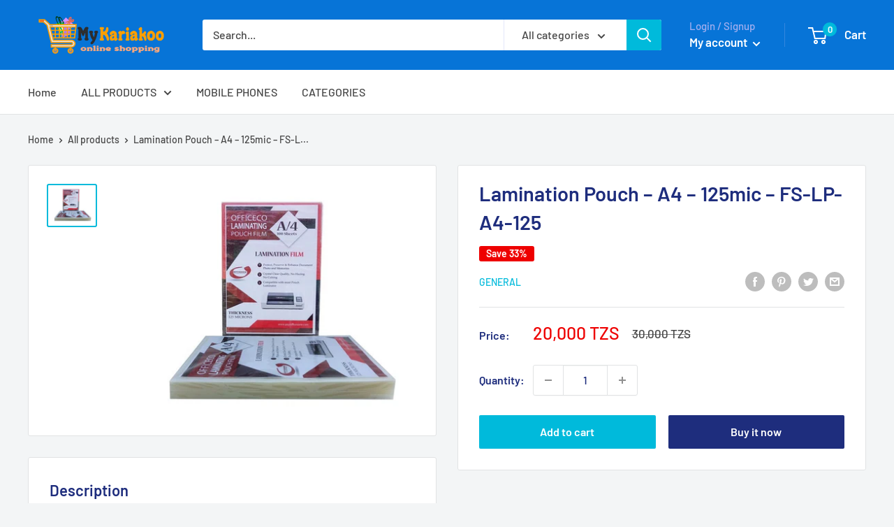

--- FILE ---
content_type: text/html; charset=utf-8
request_url: https://mykariakoo.co.tz/products/lamination-pouch-a4-125mic-fs-lp-a4-125
body_size: 27374
content:
<!doctype html>

<html class="no-js" lang="en">
  <head>
<!-- Start of Booster Apps Seo-0.1-->
<title>Lamination Pouch – A4 – 125mic – FS-LP-A4-125 | mykariakoo</title><meta name="description" content="Product DescriptionWeight (g): 250Model Number: 612506595GSM: 125 micronsPouch Type: Thermal Lamination PouchColor:TransparentSet Content:1Brand: VMSCondition: NewClear transparent film Excellent pre..." /><script type="application/ld+json">
  {
    "@context": "https://schema.org",
    "@type": "WebSite",
    "name": "mykariakoo",
    "url": "https://mykariakoo.co.tz",
    "potentialAction": {
      "@type": "SearchAction",
      "query-input": "required name=query",
      "target": "https://mykariakoo.co.tz/search?q={query}"
    }
  }
</script><script type="application/ld+json">
  {
    "@context": "https://schema.org",
    "@type": "Product",
    "name": "Lamination Pouch – A4 – 125mic – FS-LP-A4-125",
    "brand": {"@type": "Brand","name": "General"},
    "sku": "",
    "mpn": "",
    "description": "\n\nProduct Description\n\n\n\n\n\nWeight (g): 250\n\n\n\n\nModel Number: 612506595\n\n\n\n\nGSM: 125 microns\n\n\n\n\nPouch Type: Thermal Lamination Pouch\n\n\n\n\nColor:Transparent\n\n\n\n\nSet Content:1\n\n\n\n\nBrand: VMS\n\n\n\n\nCondition: New\n\n\n\n\nClear transparent film Excellent preservation of photos, certificates, flash cards and Documents with enhanced??\nlook water resistant and long lasting Suitable for A4 size prints.\nCompatible with all hot laminating machines.\nFor Best Results use this pouch Film With??VMS Laminator\nVMS Deluxe Thermal Lamination Pouch\nSafety and Storage\nStore in a cool and dry place.Avoid high temperature,humidity and direct\nsunlight. Do not fold or roll the sheets. Use film as soon as possible after\nopening the package. Contact with wet hands or sweat may cause bubbles in\nlamination\nPouch Size 65 x 95mm Compatible with all hot laminating machines.\nClear transparent film Excellent preservation of photos, certificates, flash cards and Documents with enhanced look water resistant and long lasting Suitable for ID Cards.\nFor best results use this pouch film with VMS laminator\nQuantity 100 Pouches\/Box 200 Pouch\nThickness 125 micron\n\n\n\n\n\n\n",
    "url": "https://mykariakoo.co.tz/products/lamination-pouch-a4-125mic-fs-lp-a4-125","image": "https://mykariakoo.co.tz/cdn/shop/products/lpo_500x.jpg?v=1610379668","itemCondition": "https://schema.org/NewCondition",
    "offers": [{
          "@type": "Offer","price": "20000.00","priceCurrency": "TZS",
          "itemCondition": "https://schema.org/NewCondition",
          "url": "https://mykariakoo.co.tz/products/lamination-pouch-a4-125mic-fs-lp-a4-125?variant=37625994379432",
          "sku": "",
          "mpn": "",
          "availability" : "https://schema.org/InStock",
          "priceValidUntil": "2026-02-22","gtin14": ""}]}
</script>
<!-- end of Booster Apps SEO -->

    <meta name="facebook-domain-verification" content="1ylulrpf69jtj3rgmivpvkd9291pr3" />
    <meta name="facebook-domain-verification" content="sq0a0r2yfjcq3k2f2d72u2b21z7bw8" />
    <meta charset="utf-8">
    <meta name="viewport" content="width=device-width, initial-scale=1.0, height=device-height, minimum-scale=1.0, maximum-scale=5.0">
    <meta name="theme-color" content="#00badb">
<link rel="canonical" href="https://mykariakoo.co.tz/products/lamination-pouch-a4-125mic-fs-lp-a4-125"><link rel="preload" as="style" href="//mykariakoo.co.tz/cdn/shop/t/2/assets/theme.css?v=97500158340828915541602537257">
    <link rel="preload" as="script" href="//mykariakoo.co.tz/cdn/shop/t/2/assets/theme.min.js?v=133431669569007722081642697586">
    <link rel="preconnect" href="https://cdn.shopify.com">
    <link rel="preconnect" href="https://fonts.shopifycdn.com">
    <link rel="dns-prefetch" href="https://productreviews.shopifycdn.com">
    <link rel="dns-prefetch" href="https://ajax.googleapis.com">
    <link rel="dns-prefetch" href="https://maps.googleapis.com">
    <link rel="dns-prefetch" href="https://maps.gstatic.com">

    <meta property="og:type" content="product">
  <meta property="og:title" content="Lamination Pouch – A4 – 125mic – FS-LP-A4-125"><meta property="og:image" content="http://mykariakoo.co.tz/cdn/shop/products/lpo.jpg?v=1610379668">
    <meta property="og:image:secure_url" content="https://mykariakoo.co.tz/cdn/shop/products/lpo.jpg?v=1610379668">
    <meta property="og:image:width" content="500">
    <meta property="og:image:height" content="428"><meta property="product:price:amount" content="20,000.00">
  <meta property="product:price:currency" content="TZS"><meta property="og:description" content="Product Description Weight (g): 250 Model Number: 612506595 GSM: 125 microns Pouch Type: Thermal Lamination Pouch Color:Transparent Set Content:1 Brand: VMS Condition: New Clear transparent film Excellent preservation of photos, certificates, flash cards and Documents with enhanced?? look water resistant and long lasti"><meta property="og:url" content="https://mykariakoo.co.tz/products/lamination-pouch-a4-125mic-fs-lp-a4-125">
<meta property="og:site_name" content="mykariakoo"><meta name="twitter:card" content="summary"><meta name="twitter:title" content="Lamination Pouch – A4 – 125mic – FS-LP-A4-125">
  <meta name="twitter:description" content="Product Description Weight (g): 250 Model Number: 612506595 GSM: 125 microns Pouch Type: Thermal Lamination Pouch Color:Transparent Set Content:1 Brand: VMS Condition: New Clear transparent film Excellent preservation of photos, certificates, flash cards and Documents with enhanced?? look water resistant and long lasting Suitable for A4 size prints. Compatible with all hot laminating machines. For Best Results use this pouch Film With??VMS Laminator VMS Deluxe Thermal Lamination Pouch Safety and Storage Store in a cool and dry place.Avoid high temperature,humidity and direct sunlight. Do not fold or roll the sheets. Use film as soon as possible after opening the package. Contact with wet hands or sweat may cause bubbles in lamination Pouch Size 65 x 95mm Compatible with all hot laminating machines. Clear transparent film Excellent preservation of photos, certificates, flash cards and Documents with enhanced look water resistant and">
  <meta name="twitter:image" content="https://mykariakoo.co.tz/cdn/shop/products/lpo_600x600_crop_center.jpg?v=1610379668">
    <link rel="preload" href="//mykariakoo.co.tz/cdn/fonts/barlow/barlow_n6.329f582a81f63f125e63c20a5a80ae9477df68e1.woff2" as="font" type="font/woff2" crossorigin>
<link rel="preload" href="//mykariakoo.co.tz/cdn/fonts/barlow/barlow_n5.a193a1990790eba0cc5cca569d23799830e90f07.woff2" as="font" type="font/woff2" crossorigin><link rel="preload" href="//mykariakoo.co.tz/cdn/fonts/barlow/barlow_i6.5a22bd20fb27bad4d7674cc6e666fb9c77d813bb.woff2" as="font" type="font/woff2" crossorigin><link rel="preload" href="//mykariakoo.co.tz/cdn/fonts/barlow/barlow_n7.691d1d11f150e857dcbc1c10ef03d825bc378d81.woff2" as="font" type="font/woff2" crossorigin><link rel="preload" href="//mykariakoo.co.tz/cdn/fonts/barlow/barlow_i5.714d58286997b65cd479af615cfa9bb0a117a573.woff2" as="font" type="font/woff2" crossorigin><link rel="preload" href="//mykariakoo.co.tz/cdn/fonts/barlow/barlow_i7.50e19d6cc2ba5146fa437a5a7443c76d5d730103.woff2" as="font" type="font/woff2" crossorigin><link rel="preload" href="//mykariakoo.co.tz/cdn/fonts/barlow/barlow_n6.329f582a81f63f125e63c20a5a80ae9477df68e1.woff2" as="font" type="font/woff2" crossorigin><style>
  @font-face {
  font-family: Barlow;
  font-weight: 600;
  font-style: normal;
  font-display: fallback;
  src: url("//mykariakoo.co.tz/cdn/fonts/barlow/barlow_n6.329f582a81f63f125e63c20a5a80ae9477df68e1.woff2") format("woff2"),
       url("//mykariakoo.co.tz/cdn/fonts/barlow/barlow_n6.0163402e36247bcb8b02716880d0b39568412e9e.woff") format("woff");
}

  @font-face {
  font-family: Barlow;
  font-weight: 500;
  font-style: normal;
  font-display: fallback;
  src: url("//mykariakoo.co.tz/cdn/fonts/barlow/barlow_n5.a193a1990790eba0cc5cca569d23799830e90f07.woff2") format("woff2"),
       url("//mykariakoo.co.tz/cdn/fonts/barlow/barlow_n5.ae31c82169b1dc0715609b8cc6a610b917808358.woff") format("woff");
}

@font-face {
  font-family: Barlow;
  font-weight: 600;
  font-style: normal;
  font-display: fallback;
  src: url("//mykariakoo.co.tz/cdn/fonts/barlow/barlow_n6.329f582a81f63f125e63c20a5a80ae9477df68e1.woff2") format("woff2"),
       url("//mykariakoo.co.tz/cdn/fonts/barlow/barlow_n6.0163402e36247bcb8b02716880d0b39568412e9e.woff") format("woff");
}

@font-face {
  font-family: Barlow;
  font-weight: 600;
  font-style: italic;
  font-display: fallback;
  src: url("//mykariakoo.co.tz/cdn/fonts/barlow/barlow_i6.5a22bd20fb27bad4d7674cc6e666fb9c77d813bb.woff2") format("woff2"),
       url("//mykariakoo.co.tz/cdn/fonts/barlow/barlow_i6.1c8787fcb59f3add01a87f21b38c7ef797e3b3a1.woff") format("woff");
}


  @font-face {
  font-family: Barlow;
  font-weight: 700;
  font-style: normal;
  font-display: fallback;
  src: url("//mykariakoo.co.tz/cdn/fonts/barlow/barlow_n7.691d1d11f150e857dcbc1c10ef03d825bc378d81.woff2") format("woff2"),
       url("//mykariakoo.co.tz/cdn/fonts/barlow/barlow_n7.4fdbb1cb7da0e2c2f88492243ffa2b4f91924840.woff") format("woff");
}

  @font-face {
  font-family: Barlow;
  font-weight: 500;
  font-style: italic;
  font-display: fallback;
  src: url("//mykariakoo.co.tz/cdn/fonts/barlow/barlow_i5.714d58286997b65cd479af615cfa9bb0a117a573.woff2") format("woff2"),
       url("//mykariakoo.co.tz/cdn/fonts/barlow/barlow_i5.0120f77e6447d3b5df4bbec8ad8c2d029d87fb21.woff") format("woff");
}

  @font-face {
  font-family: Barlow;
  font-weight: 700;
  font-style: italic;
  font-display: fallback;
  src: url("//mykariakoo.co.tz/cdn/fonts/barlow/barlow_i7.50e19d6cc2ba5146fa437a5a7443c76d5d730103.woff2") format("woff2"),
       url("//mykariakoo.co.tz/cdn/fonts/barlow/barlow_i7.47e9f98f1b094d912e6fd631cc3fe93d9f40964f.woff") format("woff");
}


  :root {
    --default-text-font-size : 15px;
    --base-text-font-size    : 16px;
    --heading-font-family    : Barlow, sans-serif;
    --heading-font-weight    : 600;
    --heading-font-style     : normal;
    --text-font-family       : Barlow, sans-serif;
    --text-font-weight       : 500;
    --text-font-style        : normal;
    --text-font-bolder-weight: 600;
    --text-link-decoration   : underline;

    --text-color               : #464646;
    --text-color-rgb           : 70, 70, 70;
    --heading-color            : #1e2d7d;
    --border-color             : #e1e3e4;
    --border-color-rgb         : 225, 227, 228;
    --form-border-color        : #d4d6d8;
    --accent-color             : #00badb;
    --accent-color-rgb         : 0, 186, 219;
    --link-color               : #00badb;
    --link-color-hover         : #00798e;
    --background               : #f3f5f6;
    --secondary-background     : #ffffff;
    --secondary-background-rgb : 255, 255, 255;
    --accent-background        : rgba(0, 186, 219, 0.08);

    --input-background: #ffffff;

    --error-color       : #ff0000;
    --error-background  : rgba(255, 0, 0, 0.07);
    --success-color     : #00aa00;
    --success-background: rgba(0, 170, 0, 0.11);

    --primary-button-background      : #00badb;
    --primary-button-background-rgb  : 0, 186, 219;
    --primary-button-text-color      : #ffffff;
    --secondary-button-background    : #1e2d7d;
    --secondary-button-background-rgb: 30, 45, 125;
    --secondary-button-text-color    : #ffffff;

    --header-background      : #0774d7;
    --header-text-color      : #ffffff;
    --header-light-text-color: #a3afef;
    --header-border-color    : rgba(163, 175, 239, 0.3);
    --header-accent-color    : #00badb;

    --footer-background-color:    #f3f5f6;
    --footer-heading-text-color:  #1e2d7d;
    --footer-body-text-color:     #677279;
    --footer-accent-color:        #00badb;
    --footer-accent-color-rgb:    0, 186, 219;
    --footer-border:              1px solid var(--border-color);
    
    --flickity-arrow-color: #abb1b4;--product-on-sale-accent           : #ee0000;
    --product-on-sale-accent-rgb       : 238, 0, 0;
    --product-on-sale-color            : #ffffff;
    --product-in-stock-color           : #008a00;
    --product-low-stock-color          : #ee0000;
    --product-sold-out-color           : #8a9297;
    --product-custom-label-1-background: #008a00;
    --product-custom-label-1-color     : #ffffff;
    --product-custom-label-2-background: #00a500;
    --product-custom-label-2-color     : #ffffff;
    --product-review-star-color        : #ffbd00;

    --mobile-container-gutter : 20px;
    --desktop-container-gutter: 40px;
  }
</style>

<script>
  // IE11 does not have support for CSS variables, so we have to polyfill them
  if (!(((window || {}).CSS || {}).supports && window.CSS.supports('(--a: 0)'))) {
    const script = document.createElement('script');
    script.type = 'text/javascript';
    script.src = 'https://cdn.jsdelivr.net/npm/css-vars-ponyfill@2';
    script.onload = function() {
      cssVars({});
    };

    document.getElementsByTagName('head')[0].appendChild(script);
  }
</script>


    <script>window.performance && window.performance.mark && window.performance.mark('shopify.content_for_header.start');</script><meta id="shopify-digital-wallet" name="shopify-digital-wallet" content="/49672683688/digital_wallets/dialog">
<link rel="alternate" type="application/json+oembed" href="https://mykariakoo.co.tz/products/lamination-pouch-a4-125mic-fs-lp-a4-125.oembed">
<script async="async" src="/checkouts/internal/preloads.js?locale=en-TZ"></script>
<script id="shopify-features" type="application/json">{"accessToken":"42efe7aac23f2780ded1dd695ecadde3","betas":["rich-media-storefront-analytics"],"domain":"mykariakoo.co.tz","predictiveSearch":true,"shopId":49672683688,"locale":"en"}</script>
<script>var Shopify = Shopify || {};
Shopify.shop = "mykariakoo.myshopify.com";
Shopify.locale = "en";
Shopify.currency = {"active":"TZS","rate":"1.0"};
Shopify.country = "TZ";
Shopify.theme = {"name":"Warehouse","id":114105254056,"schema_name":"Warehouse","schema_version":"1.13.0","theme_store_id":871,"role":"main"};
Shopify.theme.handle = "null";
Shopify.theme.style = {"id":null,"handle":null};
Shopify.cdnHost = "mykariakoo.co.tz/cdn";
Shopify.routes = Shopify.routes || {};
Shopify.routes.root = "/";</script>
<script type="module">!function(o){(o.Shopify=o.Shopify||{}).modules=!0}(window);</script>
<script>!function(o){function n(){var o=[];function n(){o.push(Array.prototype.slice.apply(arguments))}return n.q=o,n}var t=o.Shopify=o.Shopify||{};t.loadFeatures=n(),t.autoloadFeatures=n()}(window);</script>
<script id="shop-js-analytics" type="application/json">{"pageType":"product"}</script>
<script defer="defer" async type="module" src="//mykariakoo.co.tz/cdn/shopifycloud/shop-js/modules/v2/client.init-shop-cart-sync_BT-GjEfc.en.esm.js"></script>
<script defer="defer" async type="module" src="//mykariakoo.co.tz/cdn/shopifycloud/shop-js/modules/v2/chunk.common_D58fp_Oc.esm.js"></script>
<script defer="defer" async type="module" src="//mykariakoo.co.tz/cdn/shopifycloud/shop-js/modules/v2/chunk.modal_xMitdFEc.esm.js"></script>
<script type="module">
  await import("//mykariakoo.co.tz/cdn/shopifycloud/shop-js/modules/v2/client.init-shop-cart-sync_BT-GjEfc.en.esm.js");
await import("//mykariakoo.co.tz/cdn/shopifycloud/shop-js/modules/v2/chunk.common_D58fp_Oc.esm.js");
await import("//mykariakoo.co.tz/cdn/shopifycloud/shop-js/modules/v2/chunk.modal_xMitdFEc.esm.js");

  window.Shopify.SignInWithShop?.initShopCartSync?.({"fedCMEnabled":true,"windoidEnabled":true});

</script>
<script id="__st">var __st={"a":49672683688,"offset":10800,"reqid":"c8d262c6-132d-4f44-891e-95745d9038d6-1769121014","pageurl":"mykariakoo.co.tz\/products\/lamination-pouch-a4-125mic-fs-lp-a4-125","u":"9824e124ae6f","p":"product","rtyp":"product","rid":6190034845864};</script>
<script>window.ShopifyPaypalV4VisibilityTracking = true;</script>
<script id="captcha-bootstrap">!function(){'use strict';const t='contact',e='account',n='new_comment',o=[[t,t],['blogs',n],['comments',n],[t,'customer']],c=[[e,'customer_login'],[e,'guest_login'],[e,'recover_customer_password'],[e,'create_customer']],r=t=>t.map((([t,e])=>`form[action*='/${t}']:not([data-nocaptcha='true']) input[name='form_type'][value='${e}']`)).join(','),a=t=>()=>t?[...document.querySelectorAll(t)].map((t=>t.form)):[];function s(){const t=[...o],e=r(t);return a(e)}const i='password',u='form_key',d=['recaptcha-v3-token','g-recaptcha-response','h-captcha-response',i],f=()=>{try{return window.sessionStorage}catch{return}},m='__shopify_v',_=t=>t.elements[u];function p(t,e,n=!1){try{const o=window.sessionStorage,c=JSON.parse(o.getItem(e)),{data:r}=function(t){const{data:e,action:n}=t;return t[m]||n?{data:e,action:n}:{data:t,action:n}}(c);for(const[e,n]of Object.entries(r))t.elements[e]&&(t.elements[e].value=n);n&&o.removeItem(e)}catch(o){console.error('form repopulation failed',{error:o})}}const l='form_type',E='cptcha';function T(t){t.dataset[E]=!0}const w=window,h=w.document,L='Shopify',v='ce_forms',y='captcha';let A=!1;((t,e)=>{const n=(g='f06e6c50-85a8-45c8-87d0-21a2b65856fe',I='https://cdn.shopify.com/shopifycloud/storefront-forms-hcaptcha/ce_storefront_forms_captcha_hcaptcha.v1.5.2.iife.js',D={infoText:'Protected by hCaptcha',privacyText:'Privacy',termsText:'Terms'},(t,e,n)=>{const o=w[L][v],c=o.bindForm;if(c)return c(t,g,e,D).then(n);var r;o.q.push([[t,g,e,D],n]),r=I,A||(h.body.append(Object.assign(h.createElement('script'),{id:'captcha-provider',async:!0,src:r})),A=!0)});var g,I,D;w[L]=w[L]||{},w[L][v]=w[L][v]||{},w[L][v].q=[],w[L][y]=w[L][y]||{},w[L][y].protect=function(t,e){n(t,void 0,e),T(t)},Object.freeze(w[L][y]),function(t,e,n,w,h,L){const[v,y,A,g]=function(t,e,n){const i=e?o:[],u=t?c:[],d=[...i,...u],f=r(d),m=r(i),_=r(d.filter((([t,e])=>n.includes(e))));return[a(f),a(m),a(_),s()]}(w,h,L),I=t=>{const e=t.target;return e instanceof HTMLFormElement?e:e&&e.form},D=t=>v().includes(t);t.addEventListener('submit',(t=>{const e=I(t);if(!e)return;const n=D(e)&&!e.dataset.hcaptchaBound&&!e.dataset.recaptchaBound,o=_(e),c=g().includes(e)&&(!o||!o.value);(n||c)&&t.preventDefault(),c&&!n&&(function(t){try{if(!f())return;!function(t){const e=f();if(!e)return;const n=_(t);if(!n)return;const o=n.value;o&&e.removeItem(o)}(t);const e=Array.from(Array(32),(()=>Math.random().toString(36)[2])).join('');!function(t,e){_(t)||t.append(Object.assign(document.createElement('input'),{type:'hidden',name:u})),t.elements[u].value=e}(t,e),function(t,e){const n=f();if(!n)return;const o=[...t.querySelectorAll(`input[type='${i}']`)].map((({name:t})=>t)),c=[...d,...o],r={};for(const[a,s]of new FormData(t).entries())c.includes(a)||(r[a]=s);n.setItem(e,JSON.stringify({[m]:1,action:t.action,data:r}))}(t,e)}catch(e){console.error('failed to persist form',e)}}(e),e.submit())}));const S=(t,e)=>{t&&!t.dataset[E]&&(n(t,e.some((e=>e===t))),T(t))};for(const o of['focusin','change'])t.addEventListener(o,(t=>{const e=I(t);D(e)&&S(e,y())}));const B=e.get('form_key'),M=e.get(l),P=B&&M;t.addEventListener('DOMContentLoaded',(()=>{const t=y();if(P)for(const e of t)e.elements[l].value===M&&p(e,B);[...new Set([...A(),...v().filter((t=>'true'===t.dataset.shopifyCaptcha))])].forEach((e=>S(e,t)))}))}(h,new URLSearchParams(w.location.search),n,t,e,['guest_login'])})(!0,!0)}();</script>
<script integrity="sha256-4kQ18oKyAcykRKYeNunJcIwy7WH5gtpwJnB7kiuLZ1E=" data-source-attribution="shopify.loadfeatures" defer="defer" src="//mykariakoo.co.tz/cdn/shopifycloud/storefront/assets/storefront/load_feature-a0a9edcb.js" crossorigin="anonymous"></script>
<script data-source-attribution="shopify.dynamic_checkout.dynamic.init">var Shopify=Shopify||{};Shopify.PaymentButton=Shopify.PaymentButton||{isStorefrontPortableWallets:!0,init:function(){window.Shopify.PaymentButton.init=function(){};var t=document.createElement("script");t.src="https://mykariakoo.co.tz/cdn/shopifycloud/portable-wallets/latest/portable-wallets.en.js",t.type="module",document.head.appendChild(t)}};
</script>
<script data-source-attribution="shopify.dynamic_checkout.buyer_consent">
  function portableWalletsHideBuyerConsent(e){var t=document.getElementById("shopify-buyer-consent"),n=document.getElementById("shopify-subscription-policy-button");t&&n&&(t.classList.add("hidden"),t.setAttribute("aria-hidden","true"),n.removeEventListener("click",e))}function portableWalletsShowBuyerConsent(e){var t=document.getElementById("shopify-buyer-consent"),n=document.getElementById("shopify-subscription-policy-button");t&&n&&(t.classList.remove("hidden"),t.removeAttribute("aria-hidden"),n.addEventListener("click",e))}window.Shopify?.PaymentButton&&(window.Shopify.PaymentButton.hideBuyerConsent=portableWalletsHideBuyerConsent,window.Shopify.PaymentButton.showBuyerConsent=portableWalletsShowBuyerConsent);
</script>
<script>
  function portableWalletsCleanup(e){e&&e.src&&console.error("Failed to load portable wallets script "+e.src);var t=document.querySelectorAll("shopify-accelerated-checkout .shopify-payment-button__skeleton, shopify-accelerated-checkout-cart .wallet-cart-button__skeleton"),e=document.getElementById("shopify-buyer-consent");for(let e=0;e<t.length;e++)t[e].remove();e&&e.remove()}function portableWalletsNotLoadedAsModule(e){e instanceof ErrorEvent&&"string"==typeof e.message&&e.message.includes("import.meta")&&"string"==typeof e.filename&&e.filename.includes("portable-wallets")&&(window.removeEventListener("error",portableWalletsNotLoadedAsModule),window.Shopify.PaymentButton.failedToLoad=e,"loading"===document.readyState?document.addEventListener("DOMContentLoaded",window.Shopify.PaymentButton.init):window.Shopify.PaymentButton.init())}window.addEventListener("error",portableWalletsNotLoadedAsModule);
</script>

<script type="module" src="https://mykariakoo.co.tz/cdn/shopifycloud/portable-wallets/latest/portable-wallets.en.js" onError="portableWalletsCleanup(this)" crossorigin="anonymous"></script>
<script nomodule>
  document.addEventListener("DOMContentLoaded", portableWalletsCleanup);
</script>

<link id="shopify-accelerated-checkout-styles" rel="stylesheet" media="screen" href="https://mykariakoo.co.tz/cdn/shopifycloud/portable-wallets/latest/accelerated-checkout-backwards-compat.css" crossorigin="anonymous">
<style id="shopify-accelerated-checkout-cart">
        #shopify-buyer-consent {
  margin-top: 1em;
  display: inline-block;
  width: 100%;
}

#shopify-buyer-consent.hidden {
  display: none;
}

#shopify-subscription-policy-button {
  background: none;
  border: none;
  padding: 0;
  text-decoration: underline;
  font-size: inherit;
  cursor: pointer;
}

#shopify-subscription-policy-button::before {
  box-shadow: none;
}

      </style>

<script>window.performance && window.performance.mark && window.performance.mark('shopify.content_for_header.end');</script>

    <link rel="stylesheet" href="//mykariakoo.co.tz/cdn/shop/t/2/assets/theme.css?v=97500158340828915541602537257">

    
  <script type="application/ld+json">
  {
    "@context": "http://schema.org",
    "@type": "Product",
    "offers": [{
          "@type": "Offer",
          "name": "Default Title",
          "availability":"https://schema.org/InStock",
          "price": 20000.0,
          "priceCurrency": "TZS",
          "priceValidUntil": "2026-02-02","url": "/products/lamination-pouch-a4-125mic-fs-lp-a4-125?variant=37625994379432"
        }
],
    "brand": {
      "name": "General"
    },
    "name": "Lamination Pouch – A4 – 125mic – FS-LP-A4-125",
    "description": "\n\nProduct Description\n\n\n\n\n\nWeight (g): 250\n\n\n\n\nModel Number: 612506595\n\n\n\n\nGSM: 125 microns\n\n\n\n\nPouch Type: Thermal Lamination Pouch\n\n\n\n\nColor:Transparent\n\n\n\n\nSet Content:1\n\n\n\n\nBrand: VMS\n\n\n\n\nCondition: New\n\n\n\n\nClear transparent film Excellent preservation of photos, certificates, flash cards and Documents with enhanced??\nlook water resistant and long lasting Suitable for A4 size prints.\nCompatible with all hot laminating machines.\nFor Best Results use this pouch Film With??VMS Laminator\nVMS Deluxe Thermal Lamination Pouch\nSafety and Storage\nStore in a cool and dry place.Avoid high temperature,humidity and direct\nsunlight. Do not fold or roll the sheets. Use film as soon as possible after\nopening the package. Contact with wet hands or sweat may cause bubbles in\nlamination\nPouch Size 65 x 95mm Compatible with all hot laminating machines.\nClear transparent film Excellent preservation of photos, certificates, flash cards and Documents with enhanced look water resistant and long lasting Suitable for ID Cards.\nFor best results use this pouch film with VMS laminator\nQuantity 100 Pouches\/Box 200 Pouch\nThickness 125 micron\n\n\n\n\n\n\n",
    "category": "Stationaries",
    "url": "/products/lamination-pouch-a4-125mic-fs-lp-a4-125",
    "sku": "",
    "image": {
      "@type": "ImageObject",
      "url": "https://mykariakoo.co.tz/cdn/shop/products/lpo_1024x.jpg?v=1610379668",
      "image": "https://mykariakoo.co.tz/cdn/shop/products/lpo_1024x.jpg?v=1610379668",
      "name": "Lamination Pouch – A4 – 125mic – FS-LP-A4-125 - mykariakoo",
      "width": "1024",
      "height": "1024"
    }
  }
  </script>



  <script type="application/ld+json">
  {
    "@context": "http://schema.org",
    "@type": "BreadcrumbList",
  "itemListElement": [{
      "@type": "ListItem",
      "position": 1,
      "name": "Home",
      "item": "https://mykariakoo.co.tz"
    },{
          "@type": "ListItem",
          "position": 2,
          "name": "Lamination Pouch – A4 – 125mic – FS-LP-A4-125",
          "item": "https://mykariakoo.co.tz/products/lamination-pouch-a4-125mic-fs-lp-a4-125"
        }]
  }
  </script>


    <script>
      // This allows to expose several variables to the global scope, to be used in scripts
      window.theme = {
        pageType: "product",
        cartCount: 0,
        moneyFormat: "{{amount}} TZS",
        moneyWithCurrencyFormat: "{{amount}} TZS",
        showDiscount: true,
        discountMode: "percentage",
        searchMode: "product,article",
        cartType: "drawer"
      };

      window.routes = {
        rootUrl: "\/",
        cartUrl: "\/cart",
        cartAddUrl: "\/cart\/add",
        cartChangeUrl: "\/cart\/change",
        searchUrl: "\/search",
        productRecommendationsUrl: "\/recommendations\/products"
      };

      window.languages = {
        productRegularPrice: "Regular price",
        productSalePrice: "Sale price",
        collectionOnSaleLabel: "Save {{savings}}",
        productFormUnavailable: "Unavailable",
        productFormAddToCart: "Add to cart",
        productFormSoldOut: "Sold out",
        productAdded: "Product has been added to your cart",
        shippingEstimatorNoResults: "No shipping could be found for your address.",
        shippingEstimatorOneResult: "There is one shipping rate for your address:",
        shippingEstimatorMultipleResults: "There are {{count}} shipping rates for your address:",
        shippingEstimatorErrors: "There are some errors:"
      };

      window.lazySizesConfig = {
        loadHidden: false,
        hFac: 0.8,
        expFactor: 3,
        customMedia: {
          '--phone': '(max-width: 640px)',
          '--tablet': '(min-width: 641px) and (max-width: 1023px)',
          '--lap': '(min-width: 1024px)'
        }
      };

      document.documentElement.className = document.documentElement.className.replace('no-js', 'js');
    </script><script src="//mykariakoo.co.tz/cdn/shop/t/2/assets/theme.min.js?v=133431669569007722081642697586" defer></script>
    <script src="//mykariakoo.co.tz/cdn/shop/t/2/assets/custom.js?v=90373254691674712701602537256" defer></script><script>
        (function () {
          window.onpageshow = function() {
            // We force re-freshing the cart content onpageshow, as most browsers will serve a cache copy when hitting the
            // back button, which cause staled data
            document.documentElement.dispatchEvent(new CustomEvent('cart:refresh', {
              bubbles: true,
              detail: {scrollToTop: false}
            }));
          };
        })();
      </script><link href="https://monorail-edge.shopifysvc.com" rel="dns-prefetch">
<script>(function(){if ("sendBeacon" in navigator && "performance" in window) {try {var session_token_from_headers = performance.getEntriesByType('navigation')[0].serverTiming.find(x => x.name == '_s').description;} catch {var session_token_from_headers = undefined;}var session_cookie_matches = document.cookie.match(/_shopify_s=([^;]*)/);var session_token_from_cookie = session_cookie_matches && session_cookie_matches.length === 2 ? session_cookie_matches[1] : "";var session_token = session_token_from_headers || session_token_from_cookie || "";function handle_abandonment_event(e) {var entries = performance.getEntries().filter(function(entry) {return /monorail-edge.shopifysvc.com/.test(entry.name);});if (!window.abandonment_tracked && entries.length === 0) {window.abandonment_tracked = true;var currentMs = Date.now();var navigation_start = performance.timing.navigationStart;var payload = {shop_id: 49672683688,url: window.location.href,navigation_start,duration: currentMs - navigation_start,session_token,page_type: "product"};window.navigator.sendBeacon("https://monorail-edge.shopifysvc.com/v1/produce", JSON.stringify({schema_id: "online_store_buyer_site_abandonment/1.1",payload: payload,metadata: {event_created_at_ms: currentMs,event_sent_at_ms: currentMs}}));}}window.addEventListener('pagehide', handle_abandonment_event);}}());</script>
<script id="web-pixels-manager-setup">(function e(e,d,r,n,o){if(void 0===o&&(o={}),!Boolean(null===(a=null===(i=window.Shopify)||void 0===i?void 0:i.analytics)||void 0===a?void 0:a.replayQueue)){var i,a;window.Shopify=window.Shopify||{};var t=window.Shopify;t.analytics=t.analytics||{};var s=t.analytics;s.replayQueue=[],s.publish=function(e,d,r){return s.replayQueue.push([e,d,r]),!0};try{self.performance.mark("wpm:start")}catch(e){}var l=function(){var e={modern:/Edge?\/(1{2}[4-9]|1[2-9]\d|[2-9]\d{2}|\d{4,})\.\d+(\.\d+|)|Firefox\/(1{2}[4-9]|1[2-9]\d|[2-9]\d{2}|\d{4,})\.\d+(\.\d+|)|Chrom(ium|e)\/(9{2}|\d{3,})\.\d+(\.\d+|)|(Maci|X1{2}).+ Version\/(15\.\d+|(1[6-9]|[2-9]\d|\d{3,})\.\d+)([,.]\d+|)( \(\w+\)|)( Mobile\/\w+|) Safari\/|Chrome.+OPR\/(9{2}|\d{3,})\.\d+\.\d+|(CPU[ +]OS|iPhone[ +]OS|CPU[ +]iPhone|CPU IPhone OS|CPU iPad OS)[ +]+(15[._]\d+|(1[6-9]|[2-9]\d|\d{3,})[._]\d+)([._]\d+|)|Android:?[ /-](13[3-9]|1[4-9]\d|[2-9]\d{2}|\d{4,})(\.\d+|)(\.\d+|)|Android.+Firefox\/(13[5-9]|1[4-9]\d|[2-9]\d{2}|\d{4,})\.\d+(\.\d+|)|Android.+Chrom(ium|e)\/(13[3-9]|1[4-9]\d|[2-9]\d{2}|\d{4,})\.\d+(\.\d+|)|SamsungBrowser\/([2-9]\d|\d{3,})\.\d+/,legacy:/Edge?\/(1[6-9]|[2-9]\d|\d{3,})\.\d+(\.\d+|)|Firefox\/(5[4-9]|[6-9]\d|\d{3,})\.\d+(\.\d+|)|Chrom(ium|e)\/(5[1-9]|[6-9]\d|\d{3,})\.\d+(\.\d+|)([\d.]+$|.*Safari\/(?![\d.]+ Edge\/[\d.]+$))|(Maci|X1{2}).+ Version\/(10\.\d+|(1[1-9]|[2-9]\d|\d{3,})\.\d+)([,.]\d+|)( \(\w+\)|)( Mobile\/\w+|) Safari\/|Chrome.+OPR\/(3[89]|[4-9]\d|\d{3,})\.\d+\.\d+|(CPU[ +]OS|iPhone[ +]OS|CPU[ +]iPhone|CPU IPhone OS|CPU iPad OS)[ +]+(10[._]\d+|(1[1-9]|[2-9]\d|\d{3,})[._]\d+)([._]\d+|)|Android:?[ /-](13[3-9]|1[4-9]\d|[2-9]\d{2}|\d{4,})(\.\d+|)(\.\d+|)|Mobile Safari.+OPR\/([89]\d|\d{3,})\.\d+\.\d+|Android.+Firefox\/(13[5-9]|1[4-9]\d|[2-9]\d{2}|\d{4,})\.\d+(\.\d+|)|Android.+Chrom(ium|e)\/(13[3-9]|1[4-9]\d|[2-9]\d{2}|\d{4,})\.\d+(\.\d+|)|Android.+(UC? ?Browser|UCWEB|U3)[ /]?(15\.([5-9]|\d{2,})|(1[6-9]|[2-9]\d|\d{3,})\.\d+)\.\d+|SamsungBrowser\/(5\.\d+|([6-9]|\d{2,})\.\d+)|Android.+MQ{2}Browser\/(14(\.(9|\d{2,})|)|(1[5-9]|[2-9]\d|\d{3,})(\.\d+|))(\.\d+|)|K[Aa][Ii]OS\/(3\.\d+|([4-9]|\d{2,})\.\d+)(\.\d+|)/},d=e.modern,r=e.legacy,n=navigator.userAgent;return n.match(d)?"modern":n.match(r)?"legacy":"unknown"}(),u="modern"===l?"modern":"legacy",c=(null!=n?n:{modern:"",legacy:""})[u],f=function(e){return[e.baseUrl,"/wpm","/b",e.hashVersion,"modern"===e.buildTarget?"m":"l",".js"].join("")}({baseUrl:d,hashVersion:r,buildTarget:u}),m=function(e){var d=e.version,r=e.bundleTarget,n=e.surface,o=e.pageUrl,i=e.monorailEndpoint;return{emit:function(e){var a=e.status,t=e.errorMsg,s=(new Date).getTime(),l=JSON.stringify({metadata:{event_sent_at_ms:s},events:[{schema_id:"web_pixels_manager_load/3.1",payload:{version:d,bundle_target:r,page_url:o,status:a,surface:n,error_msg:t},metadata:{event_created_at_ms:s}}]});if(!i)return console&&console.warn&&console.warn("[Web Pixels Manager] No Monorail endpoint provided, skipping logging."),!1;try{return self.navigator.sendBeacon.bind(self.navigator)(i,l)}catch(e){}var u=new XMLHttpRequest;try{return u.open("POST",i,!0),u.setRequestHeader("Content-Type","text/plain"),u.send(l),!0}catch(e){return console&&console.warn&&console.warn("[Web Pixels Manager] Got an unhandled error while logging to Monorail."),!1}}}}({version:r,bundleTarget:l,surface:e.surface,pageUrl:self.location.href,monorailEndpoint:e.monorailEndpoint});try{o.browserTarget=l,function(e){var d=e.src,r=e.async,n=void 0===r||r,o=e.onload,i=e.onerror,a=e.sri,t=e.scriptDataAttributes,s=void 0===t?{}:t,l=document.createElement("script"),u=document.querySelector("head"),c=document.querySelector("body");if(l.async=n,l.src=d,a&&(l.integrity=a,l.crossOrigin="anonymous"),s)for(var f in s)if(Object.prototype.hasOwnProperty.call(s,f))try{l.dataset[f]=s[f]}catch(e){}if(o&&l.addEventListener("load",o),i&&l.addEventListener("error",i),u)u.appendChild(l);else{if(!c)throw new Error("Did not find a head or body element to append the script");c.appendChild(l)}}({src:f,async:!0,onload:function(){if(!function(){var e,d;return Boolean(null===(d=null===(e=window.Shopify)||void 0===e?void 0:e.analytics)||void 0===d?void 0:d.initialized)}()){var d=window.webPixelsManager.init(e)||void 0;if(d){var r=window.Shopify.analytics;r.replayQueue.forEach((function(e){var r=e[0],n=e[1],o=e[2];d.publishCustomEvent(r,n,o)})),r.replayQueue=[],r.publish=d.publishCustomEvent,r.visitor=d.visitor,r.initialized=!0}}},onerror:function(){return m.emit({status:"failed",errorMsg:"".concat(f," has failed to load")})},sri:function(e){var d=/^sha384-[A-Za-z0-9+/=]+$/;return"string"==typeof e&&d.test(e)}(c)?c:"",scriptDataAttributes:o}),m.emit({status:"loading"})}catch(e){m.emit({status:"failed",errorMsg:(null==e?void 0:e.message)||"Unknown error"})}}})({shopId: 49672683688,storefrontBaseUrl: "https://mykariakoo.co.tz",extensionsBaseUrl: "https://extensions.shopifycdn.com/cdn/shopifycloud/web-pixels-manager",monorailEndpoint: "https://monorail-edge.shopifysvc.com/unstable/produce_batch",surface: "storefront-renderer",enabledBetaFlags: ["2dca8a86"],webPixelsConfigList: [{"id":"200900860","configuration":"{\"pixel_id\":\"276745056909102\",\"pixel_type\":\"facebook_pixel\",\"metaapp_system_user_token\":\"-\"}","eventPayloadVersion":"v1","runtimeContext":"OPEN","scriptVersion":"ca16bc87fe92b6042fbaa3acc2fbdaa6","type":"APP","apiClientId":2329312,"privacyPurposes":["ANALYTICS","MARKETING","SALE_OF_DATA"],"dataSharingAdjustments":{"protectedCustomerApprovalScopes":["read_customer_address","read_customer_email","read_customer_name","read_customer_personal_data","read_customer_phone"]}},{"id":"74088700","eventPayloadVersion":"v1","runtimeContext":"LAX","scriptVersion":"1","type":"CUSTOM","privacyPurposes":["ANALYTICS"],"name":"Google Analytics tag (migrated)"},{"id":"shopify-app-pixel","configuration":"{}","eventPayloadVersion":"v1","runtimeContext":"STRICT","scriptVersion":"0450","apiClientId":"shopify-pixel","type":"APP","privacyPurposes":["ANALYTICS","MARKETING"]},{"id":"shopify-custom-pixel","eventPayloadVersion":"v1","runtimeContext":"LAX","scriptVersion":"0450","apiClientId":"shopify-pixel","type":"CUSTOM","privacyPurposes":["ANALYTICS","MARKETING"]}],isMerchantRequest: false,initData: {"shop":{"name":"mykariakoo","paymentSettings":{"currencyCode":"TZS"},"myshopifyDomain":"mykariakoo.myshopify.com","countryCode":"TZ","storefrontUrl":"https:\/\/mykariakoo.co.tz"},"customer":null,"cart":null,"checkout":null,"productVariants":[{"price":{"amount":20000.0,"currencyCode":"TZS"},"product":{"title":"Lamination Pouch – A4 – 125mic – FS-LP-A4-125","vendor":"General","id":"6190034845864","untranslatedTitle":"Lamination Pouch – A4 – 125mic – FS-LP-A4-125","url":"\/products\/lamination-pouch-a4-125mic-fs-lp-a4-125","type":"Stationaries"},"id":"37625994379432","image":{"src":"\/\/mykariakoo.co.tz\/cdn\/shop\/products\/lpo.jpg?v=1610379668"},"sku":"","title":"Default Title","untranslatedTitle":"Default Title"}],"purchasingCompany":null},},"https://mykariakoo.co.tz/cdn","fcfee988w5aeb613cpc8e4bc33m6693e112",{"modern":"","legacy":""},{"shopId":"49672683688","storefrontBaseUrl":"https:\/\/mykariakoo.co.tz","extensionBaseUrl":"https:\/\/extensions.shopifycdn.com\/cdn\/shopifycloud\/web-pixels-manager","surface":"storefront-renderer","enabledBetaFlags":"[\"2dca8a86\"]","isMerchantRequest":"false","hashVersion":"fcfee988w5aeb613cpc8e4bc33m6693e112","publish":"custom","events":"[[\"page_viewed\",{}],[\"product_viewed\",{\"productVariant\":{\"price\":{\"amount\":20000.0,\"currencyCode\":\"TZS\"},\"product\":{\"title\":\"Lamination Pouch – A4 – 125mic – FS-LP-A4-125\",\"vendor\":\"General\",\"id\":\"6190034845864\",\"untranslatedTitle\":\"Lamination Pouch – A4 – 125mic – FS-LP-A4-125\",\"url\":\"\/products\/lamination-pouch-a4-125mic-fs-lp-a4-125\",\"type\":\"Stationaries\"},\"id\":\"37625994379432\",\"image\":{\"src\":\"\/\/mykariakoo.co.tz\/cdn\/shop\/products\/lpo.jpg?v=1610379668\"},\"sku\":\"\",\"title\":\"Default Title\",\"untranslatedTitle\":\"Default Title\"}}]]"});</script><script>
  window.ShopifyAnalytics = window.ShopifyAnalytics || {};
  window.ShopifyAnalytics.meta = window.ShopifyAnalytics.meta || {};
  window.ShopifyAnalytics.meta.currency = 'TZS';
  var meta = {"product":{"id":6190034845864,"gid":"gid:\/\/shopify\/Product\/6190034845864","vendor":"General","type":"Stationaries","handle":"lamination-pouch-a4-125mic-fs-lp-a4-125","variants":[{"id":37625994379432,"price":2000000,"name":"Lamination Pouch – A4 – 125mic – FS-LP-A4-125","public_title":null,"sku":""}],"remote":false},"page":{"pageType":"product","resourceType":"product","resourceId":6190034845864,"requestId":"c8d262c6-132d-4f44-891e-95745d9038d6-1769121014"}};
  for (var attr in meta) {
    window.ShopifyAnalytics.meta[attr] = meta[attr];
  }
</script>
<script class="analytics">
  (function () {
    var customDocumentWrite = function(content) {
      var jquery = null;

      if (window.jQuery) {
        jquery = window.jQuery;
      } else if (window.Checkout && window.Checkout.$) {
        jquery = window.Checkout.$;
      }

      if (jquery) {
        jquery('body').append(content);
      }
    };

    var hasLoggedConversion = function(token) {
      if (token) {
        return document.cookie.indexOf('loggedConversion=' + token) !== -1;
      }
      return false;
    }

    var setCookieIfConversion = function(token) {
      if (token) {
        var twoMonthsFromNow = new Date(Date.now());
        twoMonthsFromNow.setMonth(twoMonthsFromNow.getMonth() + 2);

        document.cookie = 'loggedConversion=' + token + '; expires=' + twoMonthsFromNow;
      }
    }

    var trekkie = window.ShopifyAnalytics.lib = window.trekkie = window.trekkie || [];
    if (trekkie.integrations) {
      return;
    }
    trekkie.methods = [
      'identify',
      'page',
      'ready',
      'track',
      'trackForm',
      'trackLink'
    ];
    trekkie.factory = function(method) {
      return function() {
        var args = Array.prototype.slice.call(arguments);
        args.unshift(method);
        trekkie.push(args);
        return trekkie;
      };
    };
    for (var i = 0; i < trekkie.methods.length; i++) {
      var key = trekkie.methods[i];
      trekkie[key] = trekkie.factory(key);
    }
    trekkie.load = function(config) {
      trekkie.config = config || {};
      trekkie.config.initialDocumentCookie = document.cookie;
      var first = document.getElementsByTagName('script')[0];
      var script = document.createElement('script');
      script.type = 'text/javascript';
      script.onerror = function(e) {
        var scriptFallback = document.createElement('script');
        scriptFallback.type = 'text/javascript';
        scriptFallback.onerror = function(error) {
                var Monorail = {
      produce: function produce(monorailDomain, schemaId, payload) {
        var currentMs = new Date().getTime();
        var event = {
          schema_id: schemaId,
          payload: payload,
          metadata: {
            event_created_at_ms: currentMs,
            event_sent_at_ms: currentMs
          }
        };
        return Monorail.sendRequest("https://" + monorailDomain + "/v1/produce", JSON.stringify(event));
      },
      sendRequest: function sendRequest(endpointUrl, payload) {
        // Try the sendBeacon API
        if (window && window.navigator && typeof window.navigator.sendBeacon === 'function' && typeof window.Blob === 'function' && !Monorail.isIos12()) {
          var blobData = new window.Blob([payload], {
            type: 'text/plain'
          });

          if (window.navigator.sendBeacon(endpointUrl, blobData)) {
            return true;
          } // sendBeacon was not successful

        } // XHR beacon

        var xhr = new XMLHttpRequest();

        try {
          xhr.open('POST', endpointUrl);
          xhr.setRequestHeader('Content-Type', 'text/plain');
          xhr.send(payload);
        } catch (e) {
          console.log(e);
        }

        return false;
      },
      isIos12: function isIos12() {
        return window.navigator.userAgent.lastIndexOf('iPhone; CPU iPhone OS 12_') !== -1 || window.navigator.userAgent.lastIndexOf('iPad; CPU OS 12_') !== -1;
      }
    };
    Monorail.produce('monorail-edge.shopifysvc.com',
      'trekkie_storefront_load_errors/1.1',
      {shop_id: 49672683688,
      theme_id: 114105254056,
      app_name: "storefront",
      context_url: window.location.href,
      source_url: "//mykariakoo.co.tz/cdn/s/trekkie.storefront.8d95595f799fbf7e1d32231b9a28fd43b70c67d3.min.js"});

        };
        scriptFallback.async = true;
        scriptFallback.src = '//mykariakoo.co.tz/cdn/s/trekkie.storefront.8d95595f799fbf7e1d32231b9a28fd43b70c67d3.min.js';
        first.parentNode.insertBefore(scriptFallback, first);
      };
      script.async = true;
      script.src = '//mykariakoo.co.tz/cdn/s/trekkie.storefront.8d95595f799fbf7e1d32231b9a28fd43b70c67d3.min.js';
      first.parentNode.insertBefore(script, first);
    };
    trekkie.load(
      {"Trekkie":{"appName":"storefront","development":false,"defaultAttributes":{"shopId":49672683688,"isMerchantRequest":null,"themeId":114105254056,"themeCityHash":"14999393710984214429","contentLanguage":"en","currency":"TZS","eventMetadataId":"f5a6d1c9-06fb-46af-ba8d-7503c57b840a"},"isServerSideCookieWritingEnabled":true,"monorailRegion":"shop_domain","enabledBetaFlags":["65f19447"]},"Session Attribution":{},"S2S":{"facebookCapiEnabled":true,"source":"trekkie-storefront-renderer","apiClientId":580111}}
    );

    var loaded = false;
    trekkie.ready(function() {
      if (loaded) return;
      loaded = true;

      window.ShopifyAnalytics.lib = window.trekkie;

      var originalDocumentWrite = document.write;
      document.write = customDocumentWrite;
      try { window.ShopifyAnalytics.merchantGoogleAnalytics.call(this); } catch(error) {};
      document.write = originalDocumentWrite;

      window.ShopifyAnalytics.lib.page(null,{"pageType":"product","resourceType":"product","resourceId":6190034845864,"requestId":"c8d262c6-132d-4f44-891e-95745d9038d6-1769121014","shopifyEmitted":true});

      var match = window.location.pathname.match(/checkouts\/(.+)\/(thank_you|post_purchase)/)
      var token = match? match[1]: undefined;
      if (!hasLoggedConversion(token)) {
        setCookieIfConversion(token);
        window.ShopifyAnalytics.lib.track("Viewed Product",{"currency":"TZS","variantId":37625994379432,"productId":6190034845864,"productGid":"gid:\/\/shopify\/Product\/6190034845864","name":"Lamination Pouch – A4 – 125mic – FS-LP-A4-125","price":"20000.00","sku":"","brand":"General","variant":null,"category":"Stationaries","nonInteraction":true,"remote":false},undefined,undefined,{"shopifyEmitted":true});
      window.ShopifyAnalytics.lib.track("monorail:\/\/trekkie_storefront_viewed_product\/1.1",{"currency":"TZS","variantId":37625994379432,"productId":6190034845864,"productGid":"gid:\/\/shopify\/Product\/6190034845864","name":"Lamination Pouch – A4 – 125mic – FS-LP-A4-125","price":"20000.00","sku":"","brand":"General","variant":null,"category":"Stationaries","nonInteraction":true,"remote":false,"referer":"https:\/\/mykariakoo.co.tz\/products\/lamination-pouch-a4-125mic-fs-lp-a4-125"});
      }
    });


        var eventsListenerScript = document.createElement('script');
        eventsListenerScript.async = true;
        eventsListenerScript.src = "//mykariakoo.co.tz/cdn/shopifycloud/storefront/assets/shop_events_listener-3da45d37.js";
        document.getElementsByTagName('head')[0].appendChild(eventsListenerScript);

})();</script>
  <script>
  if (!window.ga || (window.ga && typeof window.ga !== 'function')) {
    window.ga = function ga() {
      (window.ga.q = window.ga.q || []).push(arguments);
      if (window.Shopify && window.Shopify.analytics && typeof window.Shopify.analytics.publish === 'function') {
        window.Shopify.analytics.publish("ga_stub_called", {}, {sendTo: "google_osp_migration"});
      }
      console.error("Shopify's Google Analytics stub called with:", Array.from(arguments), "\nSee https://help.shopify.com/manual/promoting-marketing/pixels/pixel-migration#google for more information.");
    };
    if (window.Shopify && window.Shopify.analytics && typeof window.Shopify.analytics.publish === 'function') {
      window.Shopify.analytics.publish("ga_stub_initialized", {}, {sendTo: "google_osp_migration"});
    }
  }
</script>
<script
  defer
  src="https://mykariakoo.co.tz/cdn/shopifycloud/perf-kit/shopify-perf-kit-3.0.4.min.js"
  data-application="storefront-renderer"
  data-shop-id="49672683688"
  data-render-region="gcp-us-central1"
  data-page-type="product"
  data-theme-instance-id="114105254056"
  data-theme-name="Warehouse"
  data-theme-version="1.13.0"
  data-monorail-region="shop_domain"
  data-resource-timing-sampling-rate="10"
  data-shs="true"
  data-shs-beacon="true"
  data-shs-export-with-fetch="true"
  data-shs-logs-sample-rate="1"
  data-shs-beacon-endpoint="https://mykariakoo.co.tz/api/collect"
></script>
</head>

  <body class="warehouse--v1 features--animate-zoom template-product " data-instant-intensity="viewport">
    
   <script src="https://static.elfsight.com/platform/platform.js" data-use-service-core defer></script>
<div class="elfsight-app-24d32498-ea89-4be3-bfb0-84344b278bf3" data-elfsight-app-lazy></div>

  


    
    
    <a href="#main" class="visually-hidden skip-to-content">Skip to content</a>
    <span class="loading-bar"></span>

    <div id="shopify-section-announcement-bar" class="shopify-section"></div>
<div id="shopify-section-popups" class="shopify-section"><div data-section-id="popups" data-section-type="popups"></div>

</div>
<div id="shopify-section-header" class="shopify-section shopify-section__header"><section data-section-id="header" data-section-type="header" data-section-settings='{
  "navigationLayout": "inline",
  "desktopOpenTrigger": "hover",
  "useStickyHeader": false
}'>
  <header class="header header--inline header--search-expanded" role="banner">
    <div class="container">
      <div class="header__inner"><nav class="header__mobile-nav hidden-lap-and-up">
            <button class="header__mobile-nav-toggle icon-state touch-area" data-action="toggle-menu" aria-expanded="false" aria-haspopup="true" aria-controls="mobile-menu" aria-label="Open menu">
              <span class="icon-state__primary"><svg focusable="false" class="icon icon--hamburger-mobile" viewBox="0 0 20 16" role="presentation">
      <path d="M0 14h20v2H0v-2zM0 0h20v2H0V0zm0 7h20v2H0V7z" fill="currentColor" fill-rule="evenodd"></path>
    </svg></span>
              <span class="icon-state__secondary"><svg focusable="false" class="icon icon--close" viewBox="0 0 19 19" role="presentation">
      <path d="M9.1923882 8.39339828l7.7781745-7.7781746 1.4142136 1.41421357-7.7781746 7.77817459 7.7781746 7.77817456L16.9705627 19l-7.7781745-7.7781746L1.41421356 19 0 17.5857864l7.7781746-7.77817456L0 2.02943725 1.41421356.61522369 9.1923882 8.39339828z" fill="currentColor" fill-rule="evenodd"></path>
    </svg></span>
            </button><div id="mobile-menu" class="mobile-menu" aria-hidden="true"><svg focusable="false" class="icon icon--nav-triangle-borderless" viewBox="0 0 20 9" role="presentation">
      <path d="M.47108938 9c.2694725-.26871321.57077721-.56867841.90388257-.89986354C3.12384116 6.36134886 5.74788116 3.76338565 9.2467995.30653888c.4145057-.4095171 1.0844277-.40860098 1.4977971.00205122L19.4935156 9H.47108938z" fill="#ffffff"></path>
    </svg><div class="mobile-menu__inner">
    <div class="mobile-menu__panel">
      <div class="mobile-menu__section">
        <ul class="mobile-menu__nav" data-type="menu" role="list"><li class="mobile-menu__nav-item"><a href="/" class="mobile-menu__nav-link" data-type="menuitem">Home</a></li><li class="mobile-menu__nav-item"><button class="mobile-menu__nav-link" data-type="menuitem" aria-haspopup="true" aria-expanded="false" aria-controls="mobile-panel-1" data-action="open-panel">ALL PRODUCTS<svg focusable="false" class="icon icon--arrow-right" viewBox="0 0 8 12" role="presentation">
      <path stroke="currentColor" stroke-width="2" d="M2 2l4 4-4 4" fill="none" stroke-linecap="square"></path>
    </svg></button></li><li class="mobile-menu__nav-item"><a href="/collections/mobile-phones" class="mobile-menu__nav-link" data-type="menuitem">MOBILE PHONES</a></li><li class="mobile-menu__nav-item"><a href="/collections" class="mobile-menu__nav-link" data-type="menuitem">CATEGORIES</a></li></ul>
      </div><div class="mobile-menu__section mobile-menu__section--loose">
          <p class="mobile-menu__section-title heading h5">Need help?</p><div class="mobile-menu__help-wrapper"><svg focusable="false" class="icon icon--bi-phone" viewBox="0 0 24 24" role="presentation">
      <g stroke-width="2" fill="none" fill-rule="evenodd" stroke-linecap="square">
        <path d="M17 15l-3 3-8-8 3-3-5-5-3 3c0 9.941 8.059 18 18 18l3-3-5-5z" stroke="#1e2d7d"></path>
        <path d="M14 1c4.971 0 9 4.029 9 9m-9-5c2.761 0 5 2.239 5 5" stroke="#00badb"></path>
      </g>
    </svg><span>+255682877269</span>
            </div><div class="mobile-menu__help-wrapper"><svg focusable="false" class="icon icon--bi-email" viewBox="0 0 22 22" role="presentation">
      <g fill="none" fill-rule="evenodd">
        <path stroke="#00badb" d="M.916667 10.08333367l3.66666667-2.65833334v4.65849997zm20.1666667 0L17.416667 7.42500033v4.65849997z"></path>
        <path stroke="#1e2d7d" stroke-width="2" d="M4.58333367 7.42500033L.916667 10.08333367V21.0833337h20.1666667V10.08333367L17.416667 7.42500033"></path>
        <path stroke="#1e2d7d" stroke-width="2" d="M4.58333367 12.1000003V.916667H17.416667v11.1833333m-16.5-2.01666663L21.0833337 21.0833337m0-11.00000003L11.0000003 15.5833337"></path>
        <path d="M8.25000033 5.50000033h5.49999997M8.25000033 9.166667h5.49999997" stroke="#00badb" stroke-width="2" stroke-linecap="square"></path>
      </g>
    </svg><a href="mailto:mykariakoo@gmail.com">mykariakoo@gmail.com</a>
            </div></div><div class="mobile-menu__section mobile-menu__section--loose">
          <p class="mobile-menu__section-title heading h5">Follow Us</p><ul class="social-media__item-list social-media__item-list--stack list--unstyled" role="list">
    <li class="social-media__item social-media__item--facebook">
      <a href="https://web.facebook.com/mykariakoo.co.tz" target="_blank" rel="noopener" aria-label="Follow us on Facebook"><svg focusable="false" class="icon icon--facebook" viewBox="0 0 30 30">
      <path d="M15 30C6.71572875 30 0 23.2842712 0 15 0 6.71572875 6.71572875 0 15 0c8.2842712 0 15 6.71572875 15 15 0 8.2842712-6.7157288 15-15 15zm3.2142857-17.1429611h-2.1428678v-2.1425646c0-.5852979.8203285-1.07160109 1.0714928-1.07160109h1.071375v-2.1428925h-2.1428678c-2.3564786 0-3.2142536 1.98610393-3.2142536 3.21449359v2.1425646h-1.0714822l.0032143 2.1528011 1.0682679-.0099086v7.499969h3.2142536v-7.499969h2.1428678v-2.1428925z" fill="currentColor" fill-rule="evenodd"></path>
    </svg>Facebook</a>
    </li>

    

  </ul></div></div><div id="mobile-panel-1" class="mobile-menu__panel is-nested">
          <div class="mobile-menu__section is-sticky">
            <button class="mobile-menu__back-button" data-action="close-panel"><svg focusable="false" class="icon icon--arrow-left" viewBox="0 0 8 12" role="presentation">
      <path stroke="currentColor" stroke-width="2" d="M6 10L2 6l4-4" fill="none" stroke-linecap="square"></path>
    </svg> Back</button>
          </div>

          <div class="mobile-menu__section"><div class="mobile-menu__nav-list"><div class="mobile-menu__nav-list-item"><button class="mobile-menu__nav-list-toggle text--strong" aria-controls="mobile-list-0" aria-expanded="false" data-action="toggle-collapsible" data-close-siblings="false">COMPUTING<svg focusable="false" class="icon icon--arrow-bottom" viewBox="0 0 12 8" role="presentation">
      <path stroke="currentColor" stroke-width="2" d="M10 2L6 6 2 2" fill="none" stroke-linecap="square"></path>
    </svg>
                      </button>

                      <div id="mobile-list-0" class="mobile-menu__nav-collapsible">
                        <div class="mobile-menu__nav-collapsible-content">
                          <ul class="mobile-menu__nav" data-type="menu" role="list"><li class="mobile-menu__nav-item">
                                <a href="/collections/laptops" class="mobile-menu__nav-link" data-type="menuitem">Laptops</a>
                              </li><li class="mobile-menu__nav-item">
                                <a href="/collections/desktops" class="mobile-menu__nav-link" data-type="menuitem">Desktops</a>
                              </li><li class="mobile-menu__nav-item">
                                <a href="/collections/computer-accessories" class="mobile-menu__nav-link" data-type="menuitem">Computer Accessories</a>
                              </li><li class="mobile-menu__nav-item">
                                <a href="/collections/storage-devices" class="mobile-menu__nav-link" data-type="menuitem">Storage Devices</a>
                              </li><li class="mobile-menu__nav-item">
                                <a href="/collections/printers-scanners-copiers" class="mobile-menu__nav-link" data-type="menuitem">Printers, Scanners & Copiers</a>
                              </li><li class="mobile-menu__nav-item">
                                <a href="/collections/software" class="mobile-menu__nav-link" data-type="menuitem">Software</a>
                              </li></ul>
                        </div>
                      </div></div><div class="mobile-menu__nav-list-item"><button class="mobile-menu__nav-list-toggle text--strong" aria-controls="mobile-list-1" aria-expanded="false" data-action="toggle-collapsible" data-close-siblings="false">MOBILE PHONES<svg focusable="false" class="icon icon--arrow-bottom" viewBox="0 0 12 8" role="presentation">
      <path stroke="currentColor" stroke-width="2" d="M10 2L6 6 2 2" fill="none" stroke-linecap="square"></path>
    </svg>
                      </button>

                      <div id="mobile-list-1" class="mobile-menu__nav-collapsible">
                        <div class="mobile-menu__nav-collapsible-content">
                          <ul class="mobile-menu__nav" data-type="menu" role="list"><li class="mobile-menu__nav-item">
                                <a href="/collections/mobile-phones" class="mobile-menu__nav-link" data-type="menuitem">All Phones</a>
                              </li><li class="mobile-menu__nav-item">
                                <a href="/collections/smart-phones" class="mobile-menu__nav-link" data-type="menuitem">Smart Phones</a>
                              </li></ul>
                        </div>
                      </div></div><div class="mobile-menu__nav-list-item"><a href="/collections/tvs" class="mobile-menu__nav-list-toggle text--strong">TV's</a></div><div class="mobile-menu__nav-list-item"><a href="/collections/video-games-and-accessories" class="mobile-menu__nav-list-toggle text--strong">VIDEO GAMES AND ACCESSORIES</a></div><div class="mobile-menu__nav-list-item"><a href="/collections/home-audio-video-equipment" class="mobile-menu__nav-list-toggle text--strong">Home Audio & Video Equipment</a></div><div class="mobile-menu__nav-list-item"><a href="/collections/home-office-kids" class="mobile-menu__nav-list-toggle text--strong">Home, Office & Kids</a></div></div></div>
        </div><div id="mobile-panel-1-0" class="mobile-menu__panel is-nested">
                <div class="mobile-menu__section is-sticky">
                  <button class="mobile-menu__back-button" data-action="close-panel"><svg focusable="false" class="icon icon--arrow-left" viewBox="0 0 8 12" role="presentation">
      <path stroke="currentColor" stroke-width="2" d="M6 10L2 6l4-4" fill="none" stroke-linecap="square"></path>
    </svg> Back</button>
                </div>

                <div class="mobile-menu__section">
                  <ul class="mobile-menu__nav" data-type="menu" role="list">
                    <li class="mobile-menu__nav-item">
                      <a href="/collections/computing" class="mobile-menu__nav-link text--strong">COMPUTING</a>
                    </li><li class="mobile-menu__nav-item">
                        <a href="/collections/laptops" class="mobile-menu__nav-link" data-type="menuitem">Laptops</a>
                      </li><li class="mobile-menu__nav-item">
                        <a href="/collections/desktops" class="mobile-menu__nav-link" data-type="menuitem">Desktops</a>
                      </li><li class="mobile-menu__nav-item">
                        <a href="/collections/computer-accessories" class="mobile-menu__nav-link" data-type="menuitem">Computer Accessories</a>
                      </li><li class="mobile-menu__nav-item">
                        <a href="/collections/storage-devices" class="mobile-menu__nav-link" data-type="menuitem">Storage Devices</a>
                      </li><li class="mobile-menu__nav-item">
                        <a href="/collections/printers-scanners-copiers" class="mobile-menu__nav-link" data-type="menuitem">Printers, Scanners & Copiers</a>
                      </li><li class="mobile-menu__nav-item">
                        <a href="/collections/software" class="mobile-menu__nav-link" data-type="menuitem">Software</a>
                      </li></ul>
                </div>
              </div><div id="mobile-panel-1-1" class="mobile-menu__panel is-nested">
                <div class="mobile-menu__section is-sticky">
                  <button class="mobile-menu__back-button" data-action="close-panel"><svg focusable="false" class="icon icon--arrow-left" viewBox="0 0 8 12" role="presentation">
      <path stroke="currentColor" stroke-width="2" d="M6 10L2 6l4-4" fill="none" stroke-linecap="square"></path>
    </svg> Back</button>
                </div>

                <div class="mobile-menu__section">
                  <ul class="mobile-menu__nav" data-type="menu" role="list">
                    <li class="mobile-menu__nav-item">
                      <a href="/collections/mobile-phones" class="mobile-menu__nav-link text--strong">MOBILE PHONES</a>
                    </li><li class="mobile-menu__nav-item">
                        <a href="/collections/mobile-phones" class="mobile-menu__nav-link" data-type="menuitem">All Phones</a>
                      </li><li class="mobile-menu__nav-item">
                        <a href="/collections/smart-phones" class="mobile-menu__nav-link" data-type="menuitem">Smart Phones</a>
                      </li></ul>
                </div>
              </div></div>
</div></nav><div class="header__logo"><a href="/" class="header__logo-link"><img class="header__logo-image"
                   style="max-width: 210px"
                   width="682"
                   height="193"
                   src="//mykariakoo.co.tz/cdn/shop/files/onlinelogomaker-101220-2208-8518-2000-transparent_210x@2x.png?v=1614302515"
                   alt="Mykariakoo"></a></div><div class="header__search-bar-wrapper is-visible">
          <form action="/search" method="get" role="search" class="search-bar"><div class="search-bar__top-wrapper">
              <div class="search-bar__top">
                <input type="hidden" name="type" value="product">
                <input type="hidden" name="options[prefix]" value="last">

                <div class="search-bar__input-wrapper">
                  <input class="search-bar__input" type="text" name="q" autocomplete="off" autocorrect="off" aria-label="Search..." placeholder="Search...">
                  <button type="button" class="search-bar__input-clear hidden-lap-and-up" data-action="clear-input"><svg focusable="false" class="icon icon--close" viewBox="0 0 19 19" role="presentation">
      <path d="M9.1923882 8.39339828l7.7781745-7.7781746 1.4142136 1.41421357-7.7781746 7.77817459 7.7781746 7.77817456L16.9705627 19l-7.7781745-7.7781746L1.41421356 19 0 17.5857864l7.7781746-7.77817456L0 2.02943725 1.41421356.61522369 9.1923882 8.39339828z" fill="currentColor" fill-rule="evenodd"></path>
    </svg></button>
                </div><div class="search-bar__filter">
                    <label for="search-product-type" class="search-bar__filter-label">
                      <span class="search-bar__filter-active">All categories</span><svg focusable="false" class="icon icon--arrow-bottom" viewBox="0 0 12 8" role="presentation">
      <path stroke="currentColor" stroke-width="2" d="M10 2L6 6 2 2" fill="none" stroke-linecap="square"></path>
    </svg></label>

                    <select id="search-product-type">
                      <option value="" selected="selected">All categories</option><option value="COMPUTER ACCESSORIES">COMPUTER ACCESSORIES</option><option value="Computing">Computing</option><option value="DESKTOPS">DESKTOPS</option><option value="ELECTRONICS">ELECTRONICS</option><option value="FREEZER">FREEZER</option><option value="FRIDGE">FRIDGE</option><option value="Home audio and Video Equipment">Home audio and Video Equipment</option><option value="Home Theater System">Home Theater System</option><option value="Home, Office &amp; Kids">Home, Office &amp; Kids</option><option value="LAPTOP">LAPTOP</option><option value="MOBILE PHONE">MOBILE PHONE</option><option value="Phone Accesories">Phone Accesories</option><option value="Stationaries">Stationaries</option><option value="STORAGE DEVICES">STORAGE DEVICES</option><option value="SUBWOOFER">SUBWOOFER</option><option value="Television">Television</option><option value="VIDEO GAMES AND ACCESSORIES">VIDEO GAMES AND ACCESSORIES</option><option value="watch">watch</option></select>
                  </div><button type="submit" class="search-bar__submit" aria-label="Search"><svg focusable="false" class="icon icon--search" viewBox="0 0 21 21" role="presentation">
      <g stroke-width="2" stroke="currentColor" fill="none" fill-rule="evenodd">
        <path d="M19 19l-5-5" stroke-linecap="square"></path>
        <circle cx="8.5" cy="8.5" r="7.5"></circle>
      </g>
    </svg><svg focusable="false" class="icon icon--search-loader" viewBox="0 0 64 64" role="presentation">
      <path opacity=".4" d="M23.8589104 1.05290547C40.92335108-3.43614731 58.45816642 6.79494359 62.94709453 23.8589104c4.48905278 17.06444068-5.74156424 34.59913135-22.80600493 39.08818413S5.54195825 57.2055303 1.05290547 40.1410896C-3.43602265 23.0771228 6.7944697 5.54195825 23.8589104 1.05290547zM38.6146353 57.1445143c13.8647142-3.64731754 22.17719655-17.89443541 18.529879-31.75914961-3.64743965-13.86517841-17.8944354-22.17719655-31.7591496-18.529879S3.20804604 24.7494569 6.8554857 38.6146353c3.64731753 13.8647142 17.8944354 22.17719655 31.7591496 18.529879z"></path>
      <path d="M1.05290547 40.1410896l5.80258022-1.5264543c3.64731754 13.8647142 17.89443541 22.17719655 31.75914961 18.529879l1.5264543 5.80258023C23.07664892 67.43614731 5.54195825 57.2055303 1.05290547 40.1410896z"></path>
    </svg></button>
              </div>

              <button type="button" class="search-bar__close-button hidden-tablet-and-up" data-action="unfix-search">
                <span class="search-bar__close-text">Close</span>
              </button>
            </div>

            <div class="search-bar__inner">
              <div class="search-bar__inner-animation">
                <div class="search-bar__results" aria-hidden="true">
                  <div class="skeleton-container"><div class="search-bar__result-item search-bar__result-item--skeleton">
                        <div class="search-bar__image-container">
                          <div class="aspect-ratio aspect-ratio--square">
                            <div class="skeleton-image"></div>
                          </div>
                        </div>

                        <div class="search-bar__item-info">
                          <div class="skeleton-paragraph">
                            <div class="skeleton-text"></div>
                            <div class="skeleton-text"></div>
                          </div>
                        </div>
                      </div><div class="search-bar__result-item search-bar__result-item--skeleton">
                        <div class="search-bar__image-container">
                          <div class="aspect-ratio aspect-ratio--square">
                            <div class="skeleton-image"></div>
                          </div>
                        </div>

                        <div class="search-bar__item-info">
                          <div class="skeleton-paragraph">
                            <div class="skeleton-text"></div>
                            <div class="skeleton-text"></div>
                          </div>
                        </div>
                      </div><div class="search-bar__result-item search-bar__result-item--skeleton">
                        <div class="search-bar__image-container">
                          <div class="aspect-ratio aspect-ratio--square">
                            <div class="skeleton-image"></div>
                          </div>
                        </div>

                        <div class="search-bar__item-info">
                          <div class="skeleton-paragraph">
                            <div class="skeleton-text"></div>
                            <div class="skeleton-text"></div>
                          </div>
                        </div>
                      </div></div>

                  <div class="search-bar__results-inner"></div>
                </div><div class="search-bar__menu-wrapper" aria-hidden="true"><ul class="search-bar__menu-linklist list--unstyled" role="list"><li>
                          <a href="/collections" class="search-bar__menu-link">All Collections</a>
                        </li><li>
                          <a href="/collections/computing" class="search-bar__menu-link">COMPUTING</a>
                        </li><li>
                          <a href="/collections/home-audio-video-equipment" class="search-bar__menu-link">Home Audio & Video Equipment</a>
                        </li><li>
                          <a href="/collections/printers-scanners-copiers" class="search-bar__menu-link">Printers, Scanners & Copiers</a>
                        </li><li>
                          <a href="/collections/mobile-phones" class="search-bar__menu-link">MOBILE PHONES</a>
                        </li><li>
                          <a href="/collections/video-games-and-accessories" class="search-bar__menu-link">VIDEO GAMES AND ACCESSORIES</a>
                        </li><li>
                          <a href="/collections/storage-devices" class="search-bar__menu-link">STORAGE DEVICES</a>
                        </li></ul>
                  </div></div>
            </div>
          </form>
        </div><div class="header__action-list"><div class="header__action-item header__action-item--account"><span class="header__action-item-title hidden-pocket hidden-lap">Login / Signup</span><div class="header__action-item-content">
                <a href="/account/login" class="header__action-item-link header__account-icon icon-state hidden-desk" aria-label="My account" aria-controls="account-popover" aria-expanded="false" data-action="toggle-popover" >
                  <span class="icon-state__primary"><svg focusable="false" class="icon icon--account" viewBox="0 0 20 22" role="presentation">
      <path d="M10 13c2.82 0 5.33.64 6.98 1.2A3 3 0 0 1 19 17.02V21H1v-3.97a3 3 0 0 1 2.03-2.84A22.35 22.35 0 0 1 10 13zm0 0c-2.76 0-5-3.24-5-6V6a5 5 0 0 1 10 0v1c0 2.76-2.24 6-5 6z" stroke="currentColor" stroke-width="2" fill="none"></path>
    </svg></span>
                  <span class="icon-state__secondary"><svg focusable="false" class="icon icon--close" viewBox="0 0 19 19" role="presentation">
      <path d="M9.1923882 8.39339828l7.7781745-7.7781746 1.4142136 1.41421357-7.7781746 7.77817459 7.7781746 7.77817456L16.9705627 19l-7.7781745-7.7781746L1.41421356 19 0 17.5857864l7.7781746-7.77817456L0 2.02943725 1.41421356.61522369 9.1923882 8.39339828z" fill="currentColor" fill-rule="evenodd"></path>
    </svg></span>
                </a>

                <a href="/account/login" class="header__action-item-link hidden-pocket hidden-lap" aria-controls="account-popover" aria-expanded="false" data-action="toggle-popover">My account <svg focusable="false" class="icon icon--arrow-bottom" viewBox="0 0 12 8" role="presentation">
      <path stroke="currentColor" stroke-width="2" d="M10 2L6 6 2 2" fill="none" stroke-linecap="square"></path>
    </svg></a>

                <div id="account-popover" class="popover popover--large popover--unlogged" aria-hidden="true"><svg focusable="false" class="icon icon--nav-triangle-borderless" viewBox="0 0 20 9" role="presentation">
      <path d="M.47108938 9c.2694725-.26871321.57077721-.56867841.90388257-.89986354C3.12384116 6.36134886 5.74788116 3.76338565 9.2467995.30653888c.4145057-.4095171 1.0844277-.40860098 1.4977971.00205122L19.4935156 9H.47108938z" fill="#ffffff"></path>
    </svg><div class="popover__panel-list"><div id="header-login-panel" class="popover__panel popover__panel--default is-selected">
                        <div class="popover__inner"><form method="post" action="/account/login" id="header_customer_login" accept-charset="UTF-8" data-login-with-shop-sign-in="true" name="login" class="form"><input type="hidden" name="form_type" value="customer_login" /><input type="hidden" name="utf8" value="✓" /><header class="popover__header">
                              <h2 class="popover__title heading">Login to my account</h2>
                              <p class="popover__legend">Enter your e-mail and password:</p>
                            </header>

                            <div class="form__input-wrapper form__input-wrapper--labelled">
                              <input type="email" id="login-customer[email]" class="form__field form__field--text" name="customer[email]" required="required">
                              <label for="login-customer[email]" class="form__floating-label">Email</label>
                            </div>

                            <div class="form__input-wrapper form__input-wrapper--labelled">
                              <input type="password" id="login-customer[password]" class="form__field form__field--text" name="customer[password]" required="required" autocomplete="current-password">
                              <label for="login-customer[password]" class="form__floating-label">Password</label>
                            </div>

                            <button type="submit" class="form__submit button button--primary button--full">Login</button></form><div class="popover__secondary-action">
                            <p>New customer? <button data-action="show-popover-panel" aria-controls="header-register-panel" class="link link--accented">Create your account</button></p>
                            <p>Lost password? <a href="/account#recover-password" aria-controls="header-recover-panel" class="link link--accented">Recover password</a></p>
                          </div>
                        </div>
                      </div><div id="header-recover-panel" class="popover__panel popover__panel--sliding">
                        <div class="popover__inner"><form method="post" action="/account/recover" accept-charset="UTF-8" name="recover" class="form"><input type="hidden" name="form_type" value="recover_customer_password" /><input type="hidden" name="utf8" value="✓" /><header class="popover__header">
                              <h2 class="popover__title heading">Recover password</h2>
                              <p class="popover__legend">Enter your email:</p>
                            </header>

                            <div class="form__input-wrapper form__input-wrapper--labelled">
                              <input type="email" id="recover-customer[recover_email]" class="form__field form__field--text" name="email" required="required">
                              <label for="recover-customer[recover_email]" class="form__floating-label">Email</label>
                            </div>

                            <button type="submit" class="form__submit button button--primary button--full">Recover</button></form><div class="popover__secondary-action">
                            <p>Remembered your password? <button data-action="show-popover-panel" aria-controls="header-login-panel" class="link link--accented">Back to login</button></p>
                          </div>
                        </div>
                      </div><div id="header-register-panel" class="popover__panel popover__panel--sliding">
                        <div class="popover__inner"><form method="post" action="/account" id="create_customer" accept-charset="UTF-8" data-login-with-shop-sign-up="true" name="create" class="form"><input type="hidden" name="form_type" value="create_customer" /><input type="hidden" name="utf8" value="✓" /><header class="popover__header">
                              <h2 class="popover__title heading">Create my account</h2>
                              <p class="popover__legend">Please fill in the information below:</p>
                            </header><div class="form__input-wrapper form__input-wrapper--labelled">
                                <input type="text" id="customer[first_name]" class="form__field form__field--text" name="customer[first_name]" autocomplete="given-name" required="required">
                                <label for="customer[first_name]" class="form__floating-label">First name</label>
                              </div>

                              <div class="form__input-wrapper form__input-wrapper--labelled">
                                <input type="text" id="customer[last_name]" class="form__field form__field--text" name="customer[last_name]" autocomplete="family-name" required="required">
                                <label for="customer[last_name]" class="form__floating-label">Last name</label>
                              </div><div class="form__input-wrapper form__input-wrapper--labelled">
                              <input type="email" id="register-customer[email]" class="form__field form__field--text" name="customer[email]" required="required">
                              <label for="register-customer[email]" class="form__floating-label">Email</label>
                            </div>

                            <div class="form__input-wrapper form__input-wrapper--labelled">
                              <input type="password" id="register-customer[password]" class="form__field form__field--text" name="customer[password]" required="required" autocomplete="new-password">
                              <label for="register-customer[password]" class="form__floating-label">Password</label>
                            </div>

                            <button type="submit" class="form__submit button button--primary button--full">Create my account</button></form><div class="popover__secondary-action">
                            <p>Already have an account? <button data-action="show-popover-panel" aria-controls="header-login-panel" class="link link--accented">Login here</button></p>
                          </div>
                        </div>
                      </div>
                    </div>
                  
                </div>
              </div>
            </div><div class="header__action-item header__action-item--cart">
            <a class="header__action-item-link header__cart-toggle" href="/cart" aria-controls="mini-cart" aria-expanded="false" data-action="toggle-mini-cart" data-no-instant>
              <div class="header__action-item-content">
                <div class="header__cart-icon icon-state" aria-expanded="false">
                  <span class="icon-state__primary"><svg focusable="false" class="icon icon--cart" viewBox="0 0 27 24" role="presentation">
      <g transform="translate(0 1)" stroke-width="2" stroke="currentColor" fill="none" fill-rule="evenodd">
        <circle stroke-linecap="square" cx="11" cy="20" r="2"></circle>
        <circle stroke-linecap="square" cx="22" cy="20" r="2"></circle>
        <path d="M7.31 5h18.27l-1.44 10H9.78L6.22 0H0"></path>
      </g>
    </svg><span class="header__cart-count">0</span>
                  </span>

                  <span class="icon-state__secondary"><svg focusable="false" class="icon icon--close" viewBox="0 0 19 19" role="presentation">
      <path d="M9.1923882 8.39339828l7.7781745-7.7781746 1.4142136 1.41421357-7.7781746 7.77817459 7.7781746 7.77817456L16.9705627 19l-7.7781745-7.7781746L1.41421356 19 0 17.5857864l7.7781746-7.77817456L0 2.02943725 1.41421356.61522369 9.1923882 8.39339828z" fill="currentColor" fill-rule="evenodd"></path>
    </svg></span>
                </div>

                <span class="hidden-pocket hidden-lap">Cart</span>
              </div>
            </a><form method="post" action="/cart" id="mini-cart" class="mini-cart" aria-hidden="true" novalidate="novalidate" data-item-count="0">
  <input type="hidden" name="attributes[collection_products_per_page]" value="">
  <input type="hidden" name="attributes[collection_layout]" value=""><svg focusable="false" class="icon icon--nav-triangle-borderless" viewBox="0 0 20 9" role="presentation">
      <path d="M.47108938 9c.2694725-.26871321.57077721-.56867841.90388257-.89986354C3.12384116 6.36134886 5.74788116 3.76338565 9.2467995.30653888c.4145057-.4095171 1.0844277-.40860098 1.4977971.00205122L19.4935156 9H.47108938z" fill="#ffffff"></path>
    </svg><div class="mini-cart__content mini-cart__content--empty"><div class="mini-cart__empty-state"><svg focusable="false" width="81" height="70" viewBox="0 0 81 70">
      <g transform="translate(0 2)" stroke-width="4" stroke="#1e2d7d" fill="none" fill-rule="evenodd">
        <circle stroke-linecap="square" cx="34" cy="60" r="6"></circle>
        <circle stroke-linecap="square" cx="67" cy="60" r="6"></circle>
        <path d="M22.9360352 15h54.8070373l-4.3391876 30H30.3387146L19.6676025 0H.99560547"></path>
      </g>
    </svg><p class="heading h4">Your cart is empty</p>
      </div>

      <a href="/collections/all" class="button button--primary button--full">Shop our products</a>
    </div></form>
</div>
        </div>
      </div>
    </div>
  </header><nav class="nav-bar">
      <div class="nav-bar__inner">
        <div class="container">
          <ul class="nav-bar__linklist list--unstyled" data-type="menu" role="list"><li class="nav-bar__item"><a href="/" class="nav-bar__link link" data-type="menuitem">Home</a></li><li class="nav-bar__item"><a href="/collections/all" class="nav-bar__link link" data-type="menuitem" aria-expanded="false" aria-controls="desktop-menu-0-2" aria-haspopup="true">ALL PRODUCTS<svg focusable="false" class="icon icon--arrow-bottom" viewBox="0 0 12 8" role="presentation">
      <path stroke="currentColor" stroke-width="2" d="M10 2L6 6 2 2" fill="none" stroke-linecap="square"></path>
    </svg><svg focusable="false" class="icon icon--nav-triangle" viewBox="0 0 20 9" role="presentation">
      <g fill="none" fill-rule="evenodd">
        <path d="M.47108938 9c.2694725-.26871321.57077721-.56867841.90388257-.89986354C3.12384116 6.36134886 5.74788116 3.76338565 9.2467995.30653888c.4145057-.4095171 1.0844277-.40860098 1.4977971.00205122L19.4935156 9H.47108938z" fill="#ffffff"></path>
        <path d="M-.00922471 9C1.38887087 7.61849126 4.26661926 4.80337304 8.62402045.5546454c.75993175-.7409708 1.98812015-.7393145 2.74596565.0037073L19.9800494 9h-1.3748787l-7.9226239-7.7676545c-.3789219-.3715101-.9930172-.3723389-1.3729808-.0018557-3.20734177 3.1273507-5.6127118 5.4776841-7.21584193 7.05073579C1.82769633 8.54226204 1.58379521 8.7818599 1.36203986 9H-.00922471z" fill="#e1e3e4"></path>
      </g>
    </svg></a><div id="desktop-menu-0-2" class="mega-menu " data-type="menu" aria-hidden="true" role="list" ><div class="container"><div class="mega-menu__inner "><div class="mega-menu__column">
              <a href="/collections/computing" class="mega-menu__title heading">COMPUTING</a><ul class="mega-menu__linklist" role="list"><li class="mega-menu__item">
                      <a href="/collections/laptops" class="mega-menu__link link">Laptops</a>
                    </li><li class="mega-menu__item">
                      <a href="/collections/desktops" class="mega-menu__link link">Desktops</a>
                    </li><li class="mega-menu__item">
                      <a href="/collections/computer-accessories" class="mega-menu__link link">Computer Accessories</a>
                    </li><li class="mega-menu__item">
                      <a href="/collections/storage-devices" class="mega-menu__link link">Storage Devices</a>
                    </li><li class="mega-menu__item">
                      <a href="/collections/printers-scanners-copiers" class="mega-menu__link link">Printers, Scanners & Copiers</a>
                    </li><li class="mega-menu__item">
                      <a href="/collections/software" class="mega-menu__link link">Software</a>
                    </li></ul></div><div class="mega-menu__column">
              <a href="/collections/mobile-phones" class="mega-menu__title heading">MOBILE PHONES</a><ul class="mega-menu__linklist" role="list"><li class="mega-menu__item">
                      <a href="/collections/mobile-phones" class="mega-menu__link link">All Phones</a>
                    </li><li class="mega-menu__item">
                      <a href="/collections/smart-phones" class="mega-menu__link link">Smart Phones</a>
                    </li></ul></div><div class="mega-menu__column">
              <a href="/collections/tvs" class="mega-menu__title heading">TV's</a></div><div class="mega-menu__column">
              <a href="/collections/video-games-and-accessories" class="mega-menu__title heading">VIDEO GAMES AND ACCESSORIES</a></div><div class="mega-menu__column">
              <a href="/collections/home-audio-video-equipment" class="mega-menu__title heading">Home Audio & Video Equipment</a></div><div class="mega-menu__column">
              <a href="/collections/home-office-kids" class="mega-menu__title heading">Home, Office & Kids</a></div></div></div></div></li><li class="nav-bar__item"><a href="/collections/mobile-phones" class="nav-bar__link link" data-type="menuitem">MOBILE PHONES</a></li><li class="nav-bar__item"><a href="/collections" class="nav-bar__link link" data-type="menuitem">CATEGORIES</a></li></ul>
        </div>
      </div>
    </nav></section>

<style>
  :root {
    --header-is-sticky: 0;
    --header-inline-navigation: 1;
  }

  #shopify-section-header {
    position: relative;
    z-index: 5;}.header__logo-image {
      max-width: 135px !important;
    }

    @media screen and (min-width: 641px) {
      .header__logo-image {
        max-width: 210px !important;
      }
    }@media screen and (min-width: 1000px) {
      .search-bar.is-expanded .search-bar__top {
        box-shadow: 0 -1px var(--border-color) inset;
      }
    }</style>

<script>
  document.documentElement.style.setProperty('--header-height', document.getElementById('shopify-section-header').clientHeight + 'px');
</script>

</div>

    <main id="main" role="main">
      <div id="shopify-section-product-template" class="shopify-section"><section data-section-id="product-template" data-section-type="product" data-section-settings='{
  "showShippingEstimator": true,
  "showQuantitySelector": true,
  "showPaymentButton": true,
  "showInventoryQuantity": false,
  "lowInventoryThreshold": 0,
  "galleryTransitionEffect": "slide",
  "enableImageZoom": false,
  "zoomEffect": "outside",
  "enableVideoLooping": false,
  "productOptions": [&quot;Title&quot;],
  "enableHistoryState": true,
  "infoOverflowScroll": true,
  "isQuickView": false
}'><div class="container container--flush">
      <div class="page__sub-header">
        <nav aria-label="Breadcrumb" class="breadcrumb">
          <ol class="breadcrumb__list" role="list">
            <li class="breadcrumb__item">
              <a class="breadcrumb__link link" href="/">Home</a><svg focusable="false" class="icon icon--arrow-right" viewBox="0 0 8 12" role="presentation">
      <path stroke="currentColor" stroke-width="2" d="M2 2l4 4-4 4" fill="none" stroke-linecap="square"></path>
    </svg></li>

            <li class="breadcrumb__item"><a class="breadcrumb__link link" href="/collections/all">All products</a><svg focusable="false" class="icon icon--arrow-right" viewBox="0 0 8 12" role="presentation">
      <path stroke="currentColor" stroke-width="2" d="M2 2l4 4-4 4" fill="none" stroke-linecap="square"></path>
    </svg></li>

            <li class="breadcrumb__item">
              <span class="breadcrumb__link" aria-current="page">Lamination Pouch – A4 – 125mic – FS-L...</span>
            </li>
          </ol>
        </nav></div>

      <div class="product-block-list product-block-list--small">
        <div class="product-block-list__wrapper"><div class="product-block-list__item product-block-list__item--gallery">
              <div class="card">
    <div class="card__section card__section--tight">
      <div class="product-gallery product-gallery--with-thumbnails"><div class="product-gallery__carousel-wrapper">
          <div class="product-gallery__carousel " data-media-count="1" data-initial-media-id="13487446261928"><div class="product-gallery__carousel-item is-selected " tabindex="-1" data-media-id="13487446261928" data-media-type="image"  ><div class="product-gallery__size-limiter" style="max-width: 500px"><div class="aspect-ratio" style="padding-bottom: 85.6%">
                        <img class="product-gallery__image lazyload image--fade-in" data-src="//mykariakoo.co.tz/cdn/shop/products/lpo_{width}x.jpg?v=1610379668" data-widths="[400,500]" data-sizes="auto" data-zoom="//mykariakoo.co.tz/cdn/shop/products/lpo_1600x.jpg?v=1610379668" alt="Lamination Pouch – A4 – 125mic – FS-LP-A4-125 - mykariakoo">

                        <noscript>
                          <img src="//mykariakoo.co.tz/cdn/shop/products/lpo_800x.jpg?v=1610379668" alt="Lamination Pouch – A4 – 125mic – FS-LP-A4-125 - mykariakoo">
                        </noscript>
                      </div>
                    </div></div></div></div><div class="scroller">
            <div class="scroller__inner">
              <div class="product-gallery__thumbnail-list"><a href="//mykariakoo.co.tz/cdn/shop/products/lpo_1024x.jpg?v=1610379668" rel="noopener" class="product-gallery__thumbnail is-nav-selected " data-media-id="13487446261928" ><div class="aspect-ratio" style="padding-bottom: 85.6%">
                      <img class="image--fade-in lazyload" data-src="//mykariakoo.co.tz/cdn/shop/products/lpo_130x.jpg?v=1610379668" alt="Lamination Pouch – A4 – 125mic – FS-LP-A4-125 - mykariakoo">
                    </div>
                  </a></div>
            </div>
          </div></div>
    </div>
  </div>
            </div><div class="product-block-list__item product-block-list__item--info">
            <div class="card card--collapsed card--sticky"><div class="card__section">
    
<div class="product-meta"><h1 class="product-meta__title heading h1">Lamination Pouch – A4 – 125mic – FS-LP-A4-125</h1><div class="product-meta__label-list"><span class="product-label product-label--on-sale" >Save 33%</span></div><div class="product-meta__reference"><a class="product-meta__vendor link link--accented" href="/collections/vendors?q=General">General</a></div><div class="product-meta__share-buttons hidden-phone">
          <ul class="social-media__item-list list--unstyled" role="list">
          <li class="social-media__item social-media__item--facebook">
            <a href="https://www.facebook.com/sharer.php?u=https://mykariakoo.co.tz/products/lamination-pouch-a4-125mic-fs-lp-a4-125" target="_blank" rel="noopener" aria-label="Share on Facebook"><svg focusable="false" class="icon icon--facebook" viewBox="0 0 30 30">
      <path d="M15 30C6.71572875 30 0 23.2842712 0 15 0 6.71572875 6.71572875 0 15 0c8.2842712 0 15 6.71572875 15 15 0 8.2842712-6.7157288 15-15 15zm3.2142857-17.1429611h-2.1428678v-2.1425646c0-.5852979.8203285-1.07160109 1.0714928-1.07160109h1.071375v-2.1428925h-2.1428678c-2.3564786 0-3.2142536 1.98610393-3.2142536 3.21449359v2.1425646h-1.0714822l.0032143 2.1528011 1.0682679-.0099086v7.499969h3.2142536v-7.499969h2.1428678v-2.1428925z" fill="currentColor" fill-rule="evenodd"></path>
    </svg></a>
          </li>

          <li class="social-media__item social-media__item--pinterest">
            <a href="https://pinterest.com/pin/create/button/?url=https://mykariakoo.co.tz/products/lamination-pouch-a4-125mic-fs-lp-a4-125&media=https://mykariakoo.co.tz/cdn/shop/products/lpo_1024x.jpg?v=1610379668&description=Product%20Description%20Weight%20(g):%20250%20Model%20Number:%20612506595%20GSM:%20125%20microns%20Pouch%20Type:%20Thermal%20Lamination..." target="_blank" rel="noopener" aria-label="Pin on Pinterest"><svg focusable="false" class="icon icon--pinterest" role="presentation" viewBox="0 0 30 30">
      <path d="M15 30C6.71572875 30 0 23.2842712 0 15 0 6.71572875 6.71572875 0 15 0c8.2842712 0 15 6.71572875 15 15 0 8.2842712-6.7157288 15-15 15zm-.4492946-22.49876954c-.3287968.04238918-.6577148.08477836-.9865116.12714793-.619603.15784625-1.2950238.30765013-1.7959124.60980792-1.3367356.80672832-2.26284291 1.74754848-2.88355361 3.27881599-.1001431.247352-.10374313.4870343-.17702448.7625149-.47574032 1.7840923.36779138 3.6310327 1.39120339 4.2696951.1968419.1231267.6448551.3405257.8093833.0511377.0909873-.1603963.0706852-.3734014.1265202-.5593764.036883-.1231267.1532436-.3547666.1263818-.508219-.0455542-.260514-.316041-.4256572-.4299438-.635367-.230748-.4253041-.2421365-.8027267-.3541701-1.3723228.0084116-.0763633.0168405-.1527266.0253733-.2290899.0340445-.6372108.1384107-1.0968422.3287968-1.5502554.5593198-1.3317775 1.4578212-2.07273488 2.9088231-2.5163011.324591-.09899963 1.2400541-.25867013 1.7200175-.1523539.2867042.05078464.5734084.10156927.8600087.1523539 1.0390064.33760307 1.7953931.9602003 2.2007079 1.9316992.252902.6061594.3275507 1.7651044.1517724 2.5415071-.0833199.3679287-.0705641.6832289-.1770418 1.0168107-.3936666 1.2334841-.9709174 2.3763639-2.2765854 2.6942337-.8613761.2093567-1.5070793-.3321303-1.7200175-.8896824-.0589159-.1545509-.1598205-.4285603-.1011297-.6865243.2277711-1.0010987.5562045-1.8969797.8093661-2.8969995.24115-.9528838-.2166421-1.7048063-.9358863-1.8809146-.8949186-.2192233-1.585328.6350139-1.8211644 1.1943903-.1872881.4442919-.3005678 1.2641823-.1517724 1.8557085.0471811.1874265.2666617.689447.2276672.8640842-.1728187.7731269-.3685356 1.6039823-.5818373 2.3635745-.2219729.7906632-.3415527 1.5999416-.5564641 2.3639276-.098793.3507651-.0955738.7263439-.1770244 1.092821v.5337977c-.0739045.3379758-.0194367.9375444.0505042 1.2703809.0449484.2137505-.0261175.4786388.0758948.6357396.0020943.1140055.0159752.1388388.0506254.2031582.3168026-.0095136.7526829-.8673992.9106342-1.118027.3008274-.477913.5797431-.990879.8093833-1.5506281.2069844-.5042174.2391769-1.0621226.4046917-1.60104.1195798-.3894861.2889369-.843272.328918-1.2707535h.0252521c.065614.2342095.3033024.403727.4805692.5334446.5563429.4077482 1.5137774.7873678 2.5547742.5337977 1.1769151-.2868184 2.1141687-.8571599 2.7317812-1.702982.4549537-.6225776.7983583-1.3445472 1.0624066-2.1600633.1297394-.4011574.156982-.8454494.2529193-1.2711066.2405269-1.0661438-.0797199-2.3511383-.3794396-3.0497261-.9078995-2.11694836-2.8374975-3.32410832-5.918897-3.27881604z" fill="currentColor" fill-rule="evenodd"></path>
    </svg></a>
          </li>

          <li class="social-media__item social-media__item--twitter">
            <a href="https://twitter.com/share?text=Lamination%20Pouch%20%E2%80%93%20A4%20%E2%80%93%20125mic%20%E2%80%93%20FS-LP-A4-125&url=https://mykariakoo.co.tz/products/lamination-pouch-a4-125mic-fs-lp-a4-125" target="_blank" rel="noopener" aria-label="Tweet on Twitter"><svg focusable="false" class="icon icon--twitter" role="presentation" viewBox="0 0 30 30">
      <path d="M15 30C6.71572875 30 0 23.2842712 0 15 0 6.71572875 6.71572875 0 15 0c8.2842712 0 15 6.71572875 15 15 0 8.2842712-6.7157288 15-15 15zm3.4314771-20.35648929c-.134011.01468929-.2681239.02905715-.4022367.043425-.2602865.05139643-.5083383.11526429-.7319208.20275715-.9352275.36657324-1.5727317 1.05116784-1.86618 2.00016964-.1167278.3774214-.1643635 1.0083696-.0160821 1.3982464-.5276368-.0006268-1.0383364-.0756643-1.4800457-.1737-1.7415129-.3873214-2.8258768-.9100285-4.02996109-1.7609946-.35342035-.2497018-.70016357-.5329286-.981255-.8477679-.09067071-.1012178-.23357785-.1903178-.29762142-.3113357-.00537429-.0025553-.01072822-.0047893-.0161025-.0073446-.13989429.2340643-.27121822.4879125-.35394965.7752857-.32626393 1.1332446.18958607 2.0844643.73998215 2.7026518.16682678.187441.43731214.3036696.60328392.4783178h.01608215c-.12466715.041834-.34181679-.0159589-.45040179-.0360803-.25715143-.0482143-.476235-.0919607-.69177643-.1740215-.11255464-.0482142-.22521107-.09675-.3378675-.1449642-.00525214 1.251691.69448393 2.0653071 1.55247643 2.5503267.27968679.158384.67097143.3713625 1.07780893.391484-.2176789.1657285-1.14873321.0897268-1.47198429.0581143.40392643.9397285 1.02481929 1.5652607 2.09147249 1.9056375.2750861.0874928.6108975.1650857.981255.1593482-.1965482.2107446-.6162514.3825321-.8928439.528766-.57057.3017572-1.2328489.4971697-1.97873466.6450108-.2991075.0590785-.61700464.0469446-.94113107.0941946-.35834678.0520554-.73320321-.02745-1.0537875-.0364018.09657429.053325.19312822.1063286.28958036.1596536.2939775.1615821.60135.3033482.93309.4345875.59738036.2359768 1.23392786.4144661 1.93859037.5725286 1.4209286.3186642 3.4251707.175291 4.6653278-.1740215 3.4539354-.9723053 5.6357529-3.2426035 6.459179-6.586425.1416246-.5754053.162226-1.2283875.1527803-1.9126768.1716718-.1232517.3432215-.2465035.5148729-.3697553.4251996-.3074947.8236703-.7363286 1.118055-1.1591036v-.00765c-.5604729.1583679-1.1506672.4499036-1.8661597.4566054v-.0070232c.1397925-.0495.250515-.1545429.3619908-.2321358.5021089-.3493285.8288003-.8100964 1.0697678-1.39826246-.1366982.06769286-.2734778.13506429-.4101761.20275716-.4218407.1938214-1.1381067.4719375-1.689256.5144143-.6491893-.5345357-1.3289754-.95506074-2.6061215-.93461789z" fill="currentColor" fill-rule="evenodd"></path>
    </svg></a>
          </li>

          <li class="social-media__item">
            <a href="mailto:?&subject=Lamination Pouch – A4 – 125mic – FS-LP-A4-125&body=https://mykariakoo.co.tz/products/lamination-pouch-a4-125mic-fs-lp-a4-125" aria-label="Share by email"><svg focusable="false" class="icon icon--email" role="presentation" viewBox="0 0 28 28">
      <path d="M14 28C6.2680135 28 0 21.7319865 0 14S6.2680135 0 14 0s14 6.2680135 14 14-6.2680135 14-14 14zm-3.2379501-18h6.4759002L14 12.6982917 10.7620499 10zM19 11.1350416V18H9v-6.8649584l5 4.1666667 5-4.1666667zM21 8H7v12h14V8z"></path>
    </svg></a>
          </li>
        </ul>
        </div></div>

    <hr class="card__separator">
<form method="post" action="/cart/add" id="product_form_6190034845864" accept-charset="UTF-8" class="product-form" enctype="multipart/form-data"><input type="hidden" name="form_type" value="product" /><input type="hidden" name="utf8" value="✓" /><input type="hidden" name="id" data-sku="" value="37625994379432"><div class="product-form__info-list">
        <div class="product-form__info-item">
          <span class="product-form__info-title text--strong">Price:</span>

          <div class="product-form__info-content" role="region" aria-live="polite">
            <div class="price-list"><span class="price price--highlight">
                  <span class="visually-hidden">Sale price</span>20,000 TZS</span>

                <span class="price price--compare">
                  <span class="visually-hidden">Regular price</span>30,000 TZS</span></div>

            <div class="product-form__price-info" style="display: none">
              <div class="unit-price-measurement">
                <span class="unit-price-measurement__price"></span>
                <span class="unit-price-measurement__separator">/ </span>

                <span class="unit-price-measurement__reference-value"></span>

                <span class="unit-price-measurement__reference-unit"></span>
              </div>
            </div></div>
        </div><div class="product-form__info-item product-form__info-item--quantity">
              <label for="product-template-6190034845864-quantity" class="product-form__info-title text--strong">Quantity:</label>

              <div class="product-form__info-content">
                <div class="quantity-selector quantity-selector--product">
                  <button type="button" class="quantity-selector__button" data-action="decrease-picker-quantity" aria-label="Decrease quantity by 1" title="Decrease quantity by 1"><svg focusable="false" class="icon icon--minus" viewBox="0 0 10 2" role="presentation">
      <path d="M10 0v2H0V0z" fill="currentColor"></path>
    </svg></button>
                  <input name="quantity" aria-label="Quantity" class="quantity-selector__value" inputmode="numeric" value="1" size="3">
                  <button type="button" class="quantity-selector__button" data-action="increase-picker-quantity" aria-label="Increase quantity by 1" title="Increase quantity by 1"><svg focusable="false" class="icon icon--plus" viewBox="0 0 10 10" role="presentation">
      <path d="M6 4h4v2H6v4H4V6H0V4h4V0h2v4z" fill="currentColor" fill-rule="evenodd"></path>
    </svg></button>
                </div>
              </div>
            </div></div>

      <div class="product-form__payment-container"><button type="submit" class="product-form__add-button button button--primary" data-action="add-to-cart">Add to cart</button><div data-shopify="payment-button" class="shopify-payment-button"> <shopify-accelerated-checkout recommended="null" fallback="{&quot;supports_subs&quot;:true,&quot;supports_def_opts&quot;:true,&quot;name&quot;:&quot;buy_it_now&quot;,&quot;wallet_params&quot;:{}}" access-token="42efe7aac23f2780ded1dd695ecadde3" buyer-country="TZ" buyer-locale="en" buyer-currency="TZS" variant-params="[{&quot;id&quot;:37625994379432,&quot;requiresShipping&quot;:true}]" shop-id="49672683688" enabled-flags="[&quot;ae0f5bf6&quot;,&quot;5865c7bd&quot;]" > <div class="shopify-payment-button__button" role="button" disabled aria-hidden="true" style="background-color: transparent; border: none"> <div class="shopify-payment-button__skeleton">&nbsp;</div> </div> </shopify-accelerated-checkout> <small id="shopify-buyer-consent" class="hidden" aria-hidden="true" data-consent-type="subscription"> This item is a recurring or deferred purchase. By continuing, I agree to the <span id="shopify-subscription-policy-button">cancellation policy</span> and authorize you to charge my payment method at the prices, frequency and dates listed on this page until my order is fulfilled or I cancel, if permitted. </small> </div>
</div><input type="hidden" name="product-id" value="6190034845864" /><input type="hidden" name="section-id" value="product-template" /></form><div class="product-meta__share-buttons hidden-tablet-and-up">
        <span class="text--strong">Share this product</span>
        <ul class="social-media__item-list list--unstyled" role="list">
          <li class="social-media__item social-media__item--facebook">
            <a href="https://www.facebook.com/sharer.php?u=https://mykariakoo.co.tz/products/lamination-pouch-a4-125mic-fs-lp-a4-125" target="_blank" rel="noopener" aria-label="Share on Facebook"><svg focusable="false" class="icon icon--facebook" viewBox="0 0 30 30">
      <path d="M15 30C6.71572875 30 0 23.2842712 0 15 0 6.71572875 6.71572875 0 15 0c8.2842712 0 15 6.71572875 15 15 0 8.2842712-6.7157288 15-15 15zm3.2142857-17.1429611h-2.1428678v-2.1425646c0-.5852979.8203285-1.07160109 1.0714928-1.07160109h1.071375v-2.1428925h-2.1428678c-2.3564786 0-3.2142536 1.98610393-3.2142536 3.21449359v2.1425646h-1.0714822l.0032143 2.1528011 1.0682679-.0099086v7.499969h3.2142536v-7.499969h2.1428678v-2.1428925z" fill="currentColor" fill-rule="evenodd"></path>
    </svg></a>
          </li>

          <li class="social-media__item social-media__item--pinterest">
            <a href="https://pinterest.com/pin/create/button/?url=https://mykariakoo.co.tz/products/lamination-pouch-a4-125mic-fs-lp-a4-125&media=https://mykariakoo.co.tz/cdn/shop/products/lpo_1024x.jpg?v=1610379668&description=Product%20Description%20Weight%20(g):%20250%20Model%20Number:%20612506595%20GSM:%20125%20microns%20Pouch%20Type:%20Thermal%20Lamination..." target="_blank" rel="noopener" aria-label="Pin on Pinterest"><svg focusable="false" class="icon icon--pinterest" role="presentation" viewBox="0 0 30 30">
      <path d="M15 30C6.71572875 30 0 23.2842712 0 15 0 6.71572875 6.71572875 0 15 0c8.2842712 0 15 6.71572875 15 15 0 8.2842712-6.7157288 15-15 15zm-.4492946-22.49876954c-.3287968.04238918-.6577148.08477836-.9865116.12714793-.619603.15784625-1.2950238.30765013-1.7959124.60980792-1.3367356.80672832-2.26284291 1.74754848-2.88355361 3.27881599-.1001431.247352-.10374313.4870343-.17702448.7625149-.47574032 1.7840923.36779138 3.6310327 1.39120339 4.2696951.1968419.1231267.6448551.3405257.8093833.0511377.0909873-.1603963.0706852-.3734014.1265202-.5593764.036883-.1231267.1532436-.3547666.1263818-.508219-.0455542-.260514-.316041-.4256572-.4299438-.635367-.230748-.4253041-.2421365-.8027267-.3541701-1.3723228.0084116-.0763633.0168405-.1527266.0253733-.2290899.0340445-.6372108.1384107-1.0968422.3287968-1.5502554.5593198-1.3317775 1.4578212-2.07273488 2.9088231-2.5163011.324591-.09899963 1.2400541-.25867013 1.7200175-.1523539.2867042.05078464.5734084.10156927.8600087.1523539 1.0390064.33760307 1.7953931.9602003 2.2007079 1.9316992.252902.6061594.3275507 1.7651044.1517724 2.5415071-.0833199.3679287-.0705641.6832289-.1770418 1.0168107-.3936666 1.2334841-.9709174 2.3763639-2.2765854 2.6942337-.8613761.2093567-1.5070793-.3321303-1.7200175-.8896824-.0589159-.1545509-.1598205-.4285603-.1011297-.6865243.2277711-1.0010987.5562045-1.8969797.8093661-2.8969995.24115-.9528838-.2166421-1.7048063-.9358863-1.8809146-.8949186-.2192233-1.585328.6350139-1.8211644 1.1943903-.1872881.4442919-.3005678 1.2641823-.1517724 1.8557085.0471811.1874265.2666617.689447.2276672.8640842-.1728187.7731269-.3685356 1.6039823-.5818373 2.3635745-.2219729.7906632-.3415527 1.5999416-.5564641 2.3639276-.098793.3507651-.0955738.7263439-.1770244 1.092821v.5337977c-.0739045.3379758-.0194367.9375444.0505042 1.2703809.0449484.2137505-.0261175.4786388.0758948.6357396.0020943.1140055.0159752.1388388.0506254.2031582.3168026-.0095136.7526829-.8673992.9106342-1.118027.3008274-.477913.5797431-.990879.8093833-1.5506281.2069844-.5042174.2391769-1.0621226.4046917-1.60104.1195798-.3894861.2889369-.843272.328918-1.2707535h.0252521c.065614.2342095.3033024.403727.4805692.5334446.5563429.4077482 1.5137774.7873678 2.5547742.5337977 1.1769151-.2868184 2.1141687-.8571599 2.7317812-1.702982.4549537-.6225776.7983583-1.3445472 1.0624066-2.1600633.1297394-.4011574.156982-.8454494.2529193-1.2711066.2405269-1.0661438-.0797199-2.3511383-.3794396-3.0497261-.9078995-2.11694836-2.8374975-3.32410832-5.918897-3.27881604z" fill="currentColor" fill-rule="evenodd"></path>
    </svg></a>
          </li>

          <li class="social-media__item social-media__item--twitter">
            <a href="https://twitter.com/share?text=Lamination%20Pouch%20%E2%80%93%20A4%20%E2%80%93%20125mic%20%E2%80%93%20FS-LP-A4-125&url=https://mykariakoo.co.tz/products/lamination-pouch-a4-125mic-fs-lp-a4-125" target="_blank" rel="noopener" aria-label="Tweet on Twitter"><svg focusable="false" class="icon icon--twitter" role="presentation" viewBox="0 0 30 30">
      <path d="M15 30C6.71572875 30 0 23.2842712 0 15 0 6.71572875 6.71572875 0 15 0c8.2842712 0 15 6.71572875 15 15 0 8.2842712-6.7157288 15-15 15zm3.4314771-20.35648929c-.134011.01468929-.2681239.02905715-.4022367.043425-.2602865.05139643-.5083383.11526429-.7319208.20275715-.9352275.36657324-1.5727317 1.05116784-1.86618 2.00016964-.1167278.3774214-.1643635 1.0083696-.0160821 1.3982464-.5276368-.0006268-1.0383364-.0756643-1.4800457-.1737-1.7415129-.3873214-2.8258768-.9100285-4.02996109-1.7609946-.35342035-.2497018-.70016357-.5329286-.981255-.8477679-.09067071-.1012178-.23357785-.1903178-.29762142-.3113357-.00537429-.0025553-.01072822-.0047893-.0161025-.0073446-.13989429.2340643-.27121822.4879125-.35394965.7752857-.32626393 1.1332446.18958607 2.0844643.73998215 2.7026518.16682678.187441.43731214.3036696.60328392.4783178h.01608215c-.12466715.041834-.34181679-.0159589-.45040179-.0360803-.25715143-.0482143-.476235-.0919607-.69177643-.1740215-.11255464-.0482142-.22521107-.09675-.3378675-.1449642-.00525214 1.251691.69448393 2.0653071 1.55247643 2.5503267.27968679.158384.67097143.3713625 1.07780893.391484-.2176789.1657285-1.14873321.0897268-1.47198429.0581143.40392643.9397285 1.02481929 1.5652607 2.09147249 1.9056375.2750861.0874928.6108975.1650857.981255.1593482-.1965482.2107446-.6162514.3825321-.8928439.528766-.57057.3017572-1.2328489.4971697-1.97873466.6450108-.2991075.0590785-.61700464.0469446-.94113107.0941946-.35834678.0520554-.73320321-.02745-1.0537875-.0364018.09657429.053325.19312822.1063286.28958036.1596536.2939775.1615821.60135.3033482.93309.4345875.59738036.2359768 1.23392786.4144661 1.93859037.5725286 1.4209286.3186642 3.4251707.175291 4.6653278-.1740215 3.4539354-.9723053 5.6357529-3.2426035 6.459179-6.586425.1416246-.5754053.162226-1.2283875.1527803-1.9126768.1716718-.1232517.3432215-.2465035.5148729-.3697553.4251996-.3074947.8236703-.7363286 1.118055-1.1591036v-.00765c-.5604729.1583679-1.1506672.4499036-1.8661597.4566054v-.0070232c.1397925-.0495.250515-.1545429.3619908-.2321358.5021089-.3493285.8288003-.8100964 1.0697678-1.39826246-.1366982.06769286-.2734778.13506429-.4101761.20275716-.4218407.1938214-1.1381067.4719375-1.689256.5144143-.6491893-.5345357-1.3289754-.95506074-2.6061215-.93461789z" fill="currentColor" fill-rule="evenodd"></path>
    </svg></a>
          </li>

          <li class="social-media__item">
            <a href="mailto:?&subject=Lamination Pouch – A4 – 125mic – FS-LP-A4-125&body=https://mykariakoo.co.tz/products/lamination-pouch-a4-125mic-fs-lp-a4-125" aria-label="Share by email"><svg focusable="false" class="icon icon--email" role="presentation" viewBox="0 0 28 28">
      <path d="M14 28C6.2680135 28 0 21.7319865 0 14S6.2680135 0 14 0s14 6.2680135 14 14-6.2680135 14-14 14zm-3.2379501-18h6.4759002L14 12.6982917 10.7620499 10zM19 11.1350416V18H9v-6.8649584l5 4.1666667 5-4.1666667zM21 8H7v12h14V8z"></path>
    </svg></a>
          </li>
        </ul>
      </div></div>

  <script type="application/json" data-product-json>
    {
      "product": {"id":6190034845864,"title":"Lamination Pouch – A4 – 125mic – FS-LP-A4-125","handle":"lamination-pouch-a4-125mic-fs-lp-a4-125","description":"\u003cdiv class=\"woocommerce-product-details__short-description\" data-mce-fragment=\"1\"\u003e\n\u003cdiv class=\"mf-features-text\" data-mce-fragment=\"1\"\u003e\n\u003cp class=\"db fs20  fwn clrb fw pd10 brdb\" data-mce-fragment=\"1\"\u003eProduct Description\u003c\/p\u003e\n\u003cdiv id=\"pdpDetail_box19578125130\" class=\"fs15 color7 ta_l B3\" data-mce-fragment=\"1\"\u003e\n\u003cdiv id=\"prodDesc19578125130\" class=\"animated\" data-mce-fragment=\"1\"\u003e\n\u003cdiv id=\"prod_desc1\" class=\"fs15\" data-mce-fragment=\"1\"\u003e\n\u003cdiv class=\"prd-tble\" data-mce-fragment=\"1\"\u003e\n\u003cdiv class=\"row crb dflex\" data-mce-fragment=\"1\"\u003e\n\u003cdiv class=\"columnDescPDP cl56 fs15  lh22\" data-mce-fragment=\"1\"\u003eWeight (g): 250\u003c\/div\u003e\n\u003c\/div\u003e\n\u003c\/div\u003e\n\u003cdiv class=\"prd-tble\" data-mce-fragment=\"1\"\u003e\n\u003cdiv class=\"row crb dflex\" data-mce-fragment=\"1\"\u003e\n\u003cdiv class=\"columnDescPDP cl56 fs15  lh22\" data-mce-fragment=\"1\"\u003eModel Number: 612506595\u003c\/div\u003e\n\u003c\/div\u003e\n\u003c\/div\u003e\n\u003cdiv class=\"prd-tble\" data-mce-fragment=\"1\"\u003e\n\u003cdiv class=\"row crb dflex\" data-mce-fragment=\"1\"\u003e\n\u003cdiv class=\"columnDescPDP cl56 fs15  lh22\" data-mce-fragment=\"1\"\u003eGSM: 125 microns\u003c\/div\u003e\n\u003c\/div\u003e\n\u003c\/div\u003e\n\u003cdiv class=\"prd-tble\" data-mce-fragment=\"1\"\u003e\n\u003cdiv class=\"row crb dflex\" data-mce-fragment=\"1\"\u003e\n\u003cdiv class=\"columnDescPDP cl56 fs15  lh22\" data-mce-fragment=\"1\"\u003ePouch Type: Thermal Lamination Pouch\u003c\/div\u003e\n\u003c\/div\u003e\n\u003c\/div\u003e\n\u003cdiv class=\"prd-tble\" data-mce-fragment=\"1\"\u003e\n\u003cdiv class=\"row crb dflex\" data-mce-fragment=\"1\"\u003e\n\u003cdiv class=\"columnDescPDP cl56 fs15  lh22\" data-mce-fragment=\"1\"\u003eColor:Transparent\u003c\/div\u003e\n\u003c\/div\u003e\n\u003c\/div\u003e\n\u003cdiv class=\"prd-tble\" data-mce-fragment=\"1\"\u003e\n\u003cdiv class=\"row crb dflex\" data-mce-fragment=\"1\"\u003e\n\u003cdiv class=\"columnDescPDP cl56 fs15  lh22\" data-mce-fragment=\"1\"\u003eSet Content:1\u003c\/div\u003e\n\u003c\/div\u003e\n\u003c\/div\u003e\n\u003cdiv class=\"prd-tble\" data-mce-fragment=\"1\"\u003e\n\u003cdiv class=\"row crb dflex\" data-mce-fragment=\"1\"\u003e\n\u003cdiv class=\"columnDescPDP cl56 fs15  lh22\" data-mce-fragment=\"1\"\u003eBrand: VMS\u003c\/div\u003e\n\u003c\/div\u003e\n\u003c\/div\u003e\n\u003cdiv class=\"prd-tble\" data-mce-fragment=\"1\"\u003e\n\u003cdiv class=\"row crb dflex\" data-mce-fragment=\"1\"\u003e\n\u003cdiv class=\"columnDescPDP cl56 fs15  lh22\" data-mce-fragment=\"1\"\u003eCondition: New\u003c\/div\u003e\n\u003c\/div\u003e\n\u003c\/div\u003e\n\u003cdiv class=\"fs15 lh22 clr33 pd10\" data-mce-fragment=\"1\"\u003e\n\u003cul data-mce-fragment=\"1\"\u003e\n\u003cli data-mce-fragment=\"1\"\u003eClear transparent film Excellent preservation of photos, certificates, flash cards and Documents with enhanced??\u003c\/li\u003e\n\u003cli data-mce-fragment=\"1\"\u003elook water resistant and long lasting Suitable for A4 size prints.\u003c\/li\u003e\n\u003cli data-mce-fragment=\"1\"\u003eCompatible with all hot laminating machines.\u003c\/li\u003e\n\u003cli data-mce-fragment=\"1\"\u003eFor Best Results use this pouch Film With??VMS Laminator\u003c\/li\u003e\n\u003cli data-mce-fragment=\"1\"\u003eVMS Deluxe Thermal Lamination Pouch\u003c\/li\u003e\n\u003cli data-mce-fragment=\"1\"\u003eSafety and Storage\u003c\/li\u003e\n\u003cli data-mce-fragment=\"1\"\u003eStore in a cool and dry place.Avoid high temperature,humidity and direct\u003c\/li\u003e\n\u003cli data-mce-fragment=\"1\"\u003esunlight. Do not fold or roll the sheets. Use film as soon as possible after\u003c\/li\u003e\n\u003cli data-mce-fragment=\"1\"\u003eopening the package. Contact with wet hands or sweat may cause bubbles in\u003c\/li\u003e\n\u003cli data-mce-fragment=\"1\"\u003elamination\u003c\/li\u003e\n\u003cli data-mce-fragment=\"1\"\u003ePouch Size 65 x 95mm Compatible with all hot laminating machines.\u003c\/li\u003e\n\u003cli data-mce-fragment=\"1\"\u003eClear transparent film Excellent preservation of photos, certificates, flash cards and Documents with enhanced look water resistant and long lasting Suitable for ID Cards.\u003c\/li\u003e\n\u003cli data-mce-fragment=\"1\"\u003eFor best results use this pouch film with VMS laminator\u003c\/li\u003e\n\u003cli data-mce-fragment=\"1\"\u003eQuantity 100 Pouches\/Box 200 Pouch\u003c\/li\u003e\n\u003cli data-mce-fragment=\"1\"\u003eThickness 125 micron\u003c\/li\u003e\n\u003c\/ul\u003e\n\u003c\/div\u003e\n\u003c\/div\u003e\n\u003c\/div\u003e\n\u003c\/div\u003e\n\u003c\/div\u003e\n\u003c\/div\u003e","published_at":"2021-01-11T18:41:04+03:00","created_at":"2021-01-11T18:41:02+03:00","vendor":"General","type":"Stationaries","tags":["Office"],"price":2000000,"price_min":2000000,"price_max":2000000,"available":true,"price_varies":false,"compare_at_price":3000000,"compare_at_price_min":3000000,"compare_at_price_max":3000000,"compare_at_price_varies":false,"variants":[{"id":37625994379432,"title":"Default Title","option1":"Default Title","option2":null,"option3":null,"sku":"","requires_shipping":true,"taxable":false,"featured_image":null,"available":true,"name":"Lamination Pouch – A4 – 125mic – FS-LP-A4-125","public_title":null,"options":["Default Title"],"price":2000000,"weight":0,"compare_at_price":3000000,"inventory_management":null,"barcode":"","requires_selling_plan":false,"selling_plan_allocations":[]}],"images":["\/\/mykariakoo.co.tz\/cdn\/shop\/products\/lpo.jpg?v=1610379668"],"featured_image":"\/\/mykariakoo.co.tz\/cdn\/shop\/products\/lpo.jpg?v=1610379668","options":["Title"],"media":[{"alt":"Lamination Pouch – A4 – 125mic – FS-LP-A4-125 - mykariakoo","id":13487446261928,"position":1,"preview_image":{"aspect_ratio":1.168,"height":428,"width":500,"src":"\/\/mykariakoo.co.tz\/cdn\/shop\/products\/lpo.jpg?v=1610379668"},"aspect_ratio":1.168,"height":428,"media_type":"image","src":"\/\/mykariakoo.co.tz\/cdn\/shop\/products\/lpo.jpg?v=1610379668","width":500}],"requires_selling_plan":false,"selling_plan_groups":[],"content":"\u003cdiv class=\"woocommerce-product-details__short-description\" data-mce-fragment=\"1\"\u003e\n\u003cdiv class=\"mf-features-text\" data-mce-fragment=\"1\"\u003e\n\u003cp class=\"db fs20  fwn clrb fw pd10 brdb\" data-mce-fragment=\"1\"\u003eProduct Description\u003c\/p\u003e\n\u003cdiv id=\"pdpDetail_box19578125130\" class=\"fs15 color7 ta_l B3\" data-mce-fragment=\"1\"\u003e\n\u003cdiv id=\"prodDesc19578125130\" class=\"animated\" data-mce-fragment=\"1\"\u003e\n\u003cdiv id=\"prod_desc1\" class=\"fs15\" data-mce-fragment=\"1\"\u003e\n\u003cdiv class=\"prd-tble\" data-mce-fragment=\"1\"\u003e\n\u003cdiv class=\"row crb dflex\" data-mce-fragment=\"1\"\u003e\n\u003cdiv class=\"columnDescPDP cl56 fs15  lh22\" data-mce-fragment=\"1\"\u003eWeight (g): 250\u003c\/div\u003e\n\u003c\/div\u003e\n\u003c\/div\u003e\n\u003cdiv class=\"prd-tble\" data-mce-fragment=\"1\"\u003e\n\u003cdiv class=\"row crb dflex\" data-mce-fragment=\"1\"\u003e\n\u003cdiv class=\"columnDescPDP cl56 fs15  lh22\" data-mce-fragment=\"1\"\u003eModel Number: 612506595\u003c\/div\u003e\n\u003c\/div\u003e\n\u003c\/div\u003e\n\u003cdiv class=\"prd-tble\" data-mce-fragment=\"1\"\u003e\n\u003cdiv class=\"row crb dflex\" data-mce-fragment=\"1\"\u003e\n\u003cdiv class=\"columnDescPDP cl56 fs15  lh22\" data-mce-fragment=\"1\"\u003eGSM: 125 microns\u003c\/div\u003e\n\u003c\/div\u003e\n\u003c\/div\u003e\n\u003cdiv class=\"prd-tble\" data-mce-fragment=\"1\"\u003e\n\u003cdiv class=\"row crb dflex\" data-mce-fragment=\"1\"\u003e\n\u003cdiv class=\"columnDescPDP cl56 fs15  lh22\" data-mce-fragment=\"1\"\u003ePouch Type: Thermal Lamination Pouch\u003c\/div\u003e\n\u003c\/div\u003e\n\u003c\/div\u003e\n\u003cdiv class=\"prd-tble\" data-mce-fragment=\"1\"\u003e\n\u003cdiv class=\"row crb dflex\" data-mce-fragment=\"1\"\u003e\n\u003cdiv class=\"columnDescPDP cl56 fs15  lh22\" data-mce-fragment=\"1\"\u003eColor:Transparent\u003c\/div\u003e\n\u003c\/div\u003e\n\u003c\/div\u003e\n\u003cdiv class=\"prd-tble\" data-mce-fragment=\"1\"\u003e\n\u003cdiv class=\"row crb dflex\" data-mce-fragment=\"1\"\u003e\n\u003cdiv class=\"columnDescPDP cl56 fs15  lh22\" data-mce-fragment=\"1\"\u003eSet Content:1\u003c\/div\u003e\n\u003c\/div\u003e\n\u003c\/div\u003e\n\u003cdiv class=\"prd-tble\" data-mce-fragment=\"1\"\u003e\n\u003cdiv class=\"row crb dflex\" data-mce-fragment=\"1\"\u003e\n\u003cdiv class=\"columnDescPDP cl56 fs15  lh22\" data-mce-fragment=\"1\"\u003eBrand: VMS\u003c\/div\u003e\n\u003c\/div\u003e\n\u003c\/div\u003e\n\u003cdiv class=\"prd-tble\" data-mce-fragment=\"1\"\u003e\n\u003cdiv class=\"row crb dflex\" data-mce-fragment=\"1\"\u003e\n\u003cdiv class=\"columnDescPDP cl56 fs15  lh22\" data-mce-fragment=\"1\"\u003eCondition: New\u003c\/div\u003e\n\u003c\/div\u003e\n\u003c\/div\u003e\n\u003cdiv class=\"fs15 lh22 clr33 pd10\" data-mce-fragment=\"1\"\u003e\n\u003cul data-mce-fragment=\"1\"\u003e\n\u003cli data-mce-fragment=\"1\"\u003eClear transparent film Excellent preservation of photos, certificates, flash cards and Documents with enhanced??\u003c\/li\u003e\n\u003cli data-mce-fragment=\"1\"\u003elook water resistant and long lasting Suitable for A4 size prints.\u003c\/li\u003e\n\u003cli data-mce-fragment=\"1\"\u003eCompatible with all hot laminating machines.\u003c\/li\u003e\n\u003cli data-mce-fragment=\"1\"\u003eFor Best Results use this pouch Film With??VMS Laminator\u003c\/li\u003e\n\u003cli data-mce-fragment=\"1\"\u003eVMS Deluxe Thermal Lamination Pouch\u003c\/li\u003e\n\u003cli data-mce-fragment=\"1\"\u003eSafety and Storage\u003c\/li\u003e\n\u003cli data-mce-fragment=\"1\"\u003eStore in a cool and dry place.Avoid high temperature,humidity and direct\u003c\/li\u003e\n\u003cli data-mce-fragment=\"1\"\u003esunlight. Do not fold or roll the sheets. Use film as soon as possible after\u003c\/li\u003e\n\u003cli data-mce-fragment=\"1\"\u003eopening the package. Contact with wet hands or sweat may cause bubbles in\u003c\/li\u003e\n\u003cli data-mce-fragment=\"1\"\u003elamination\u003c\/li\u003e\n\u003cli data-mce-fragment=\"1\"\u003ePouch Size 65 x 95mm Compatible with all hot laminating machines.\u003c\/li\u003e\n\u003cli data-mce-fragment=\"1\"\u003eClear transparent film Excellent preservation of photos, certificates, flash cards and Documents with enhanced look water resistant and long lasting Suitable for ID Cards.\u003c\/li\u003e\n\u003cli data-mce-fragment=\"1\"\u003eFor best results use this pouch film with VMS laminator\u003c\/li\u003e\n\u003cli data-mce-fragment=\"1\"\u003eQuantity 100 Pouches\/Box 200 Pouch\u003c\/li\u003e\n\u003cli data-mce-fragment=\"1\"\u003eThickness 125 micron\u003c\/li\u003e\n\u003c\/ul\u003e\n\u003c\/div\u003e\n\u003c\/div\u003e\n\u003c\/div\u003e\n\u003c\/div\u003e\n\u003c\/div\u003e\n\u003c\/div\u003e"},
      "options_with_values": [{"name":"Title","position":1,"values":["Default Title"]}],
      "selected_variant_id": 37625994379432
}
  </script>
</div>
          </div><div class="product-block-list__item product-block-list__item--description">
              <div class="card"><div class="card__header">
                    <h2 class="card__title heading h3">Description</h2>
                  </div><div class="card__section">
                      <div class="rte text--pull">
                        <div class="woocommerce-product-details__short-description" data-mce-fragment="1">
<div class="mf-features-text" data-mce-fragment="1">
<p class="db fs20  fwn clrb fw pd10 brdb" data-mce-fragment="1">Product Description</p>
<div id="pdpDetail_box19578125130" class="fs15 color7 ta_l B3" data-mce-fragment="1">
<div id="prodDesc19578125130" class="animated" data-mce-fragment="1">
<div id="prod_desc1" class="fs15" data-mce-fragment="1">
<div class="prd-tble" data-mce-fragment="1">
<div class="row crb dflex" data-mce-fragment="1">
<div class="columnDescPDP cl56 fs15  lh22" data-mce-fragment="1">Weight (g): 250</div>
</div>
</div>
<div class="prd-tble" data-mce-fragment="1">
<div class="row crb dflex" data-mce-fragment="1">
<div class="columnDescPDP cl56 fs15  lh22" data-mce-fragment="1">Model Number: 612506595</div>
</div>
</div>
<div class="prd-tble" data-mce-fragment="1">
<div class="row crb dflex" data-mce-fragment="1">
<div class="columnDescPDP cl56 fs15  lh22" data-mce-fragment="1">GSM: 125 microns</div>
</div>
</div>
<div class="prd-tble" data-mce-fragment="1">
<div class="row crb dflex" data-mce-fragment="1">
<div class="columnDescPDP cl56 fs15  lh22" data-mce-fragment="1">Pouch Type: Thermal Lamination Pouch</div>
</div>
</div>
<div class="prd-tble" data-mce-fragment="1">
<div class="row crb dflex" data-mce-fragment="1">
<div class="columnDescPDP cl56 fs15  lh22" data-mce-fragment="1">Color:Transparent</div>
</div>
</div>
<div class="prd-tble" data-mce-fragment="1">
<div class="row crb dflex" data-mce-fragment="1">
<div class="columnDescPDP cl56 fs15  lh22" data-mce-fragment="1">Set Content:1</div>
</div>
</div>
<div class="prd-tble" data-mce-fragment="1">
<div class="row crb dflex" data-mce-fragment="1">
<div class="columnDescPDP cl56 fs15  lh22" data-mce-fragment="1">Brand: VMS</div>
</div>
</div>
<div class="prd-tble" data-mce-fragment="1">
<div class="row crb dflex" data-mce-fragment="1">
<div class="columnDescPDP cl56 fs15  lh22" data-mce-fragment="1">Condition: New</div>
</div>
</div>
<div class="fs15 lh22 clr33 pd10" data-mce-fragment="1">
<ul data-mce-fragment="1">
<li data-mce-fragment="1">Clear transparent film Excellent preservation of photos, certificates, flash cards and Documents with enhanced??</li>
<li data-mce-fragment="1">look water resistant and long lasting Suitable for A4 size prints.</li>
<li data-mce-fragment="1">Compatible with all hot laminating machines.</li>
<li data-mce-fragment="1">For Best Results use this pouch Film With??VMS Laminator</li>
<li data-mce-fragment="1">VMS Deluxe Thermal Lamination Pouch</li>
<li data-mce-fragment="1">Safety and Storage</li>
<li data-mce-fragment="1">Store in a cool and dry place.Avoid high temperature,humidity and direct</li>
<li data-mce-fragment="1">sunlight. Do not fold or roll the sheets. Use film as soon as possible after</li>
<li data-mce-fragment="1">opening the package. Contact with wet hands or sweat may cause bubbles in</li>
<li data-mce-fragment="1">lamination</li>
<li data-mce-fragment="1">Pouch Size 65 x 95mm Compatible with all hot laminating machines.</li>
<li data-mce-fragment="1">Clear transparent film Excellent preservation of photos, certificates, flash cards and Documents with enhanced look water resistant and long lasting Suitable for ID Cards.</li>
<li data-mce-fragment="1">For best results use this pouch film with VMS laminator</li>
<li data-mce-fragment="1">Quantity 100 Pouches/Box 200 Pouch</li>
<li data-mce-fragment="1">Thickness 125 micron</li>
</ul>
</div>
</div>
</div>
</div>
</div>
</div>
                      </div>
                    </div></div>
            </div><div class="product-block-list__item product-block-list__item--shipping">
              <div class="card">
                <div class="card__header">
                  <h2 class="card__title heading h3">Estimate shipping</h2>
                </div>

                <div class="card__section">
                  <div class="shipping-estimator form" role="form">
                    <div class="form__input-row">
                      <div class="form__input-wrapper">
                        <label for="shipping-estimator-country" class="form__label">Country</label>

                        <div class="select-wrapper select-wrapper--primary"><svg focusable="false" class="icon icon--arrow-bottom" viewBox="0 0 12 8" role="presentation">
      <path stroke="currentColor" stroke-width="2" d="M10 2L6 6 2 2" fill="none" stroke-linecap="square"></path>
    </svg><select name="country" id="shipping-estimator-country" data-default="United States" required><option value="Tanzania, United Republic Of" data-provinces="[]">Tanzania</option></select>
                        </div>
                      </div>

                      <div class="form__input-wrapper" style="display: none">
                        <label for="shipping-estimator-province" class="form__label">Province</label>

                        <div class="select-wrapper select-wrapper--primary"><svg focusable="false" class="icon icon--arrow-bottom" viewBox="0 0 12 8" role="presentation">
      <path stroke="currentColor" stroke-width="2" d="M10 2L6 6 2 2" fill="none" stroke-linecap="square"></path>
    </svg><select name="province" id="shipping-estimator-province" data-default=""></select>
                        </div>
                      </div>

                      <div class="form__input-wrapper" style="max-width: 155px">
                        <label for="shipping-estimator-zip" class="form__label">Zip code</label>
                        <input type="text" name="zip" id="shipping-estimator-zip" class="form__field form__field--text" value="" required>
                      </div>
                    </div>

                    <button type="button" class="form__submit button button--primary" data-action="estimate-shipping">Estimate</button>

                    <div class="shipping-estimator__results rte" style="display: none;"></div>
                  </div>
                </div></div>
            </div></div>
      </div>
    </div></section>

</div>
  <div id="shopify-section-product-recommendations" class="shopify-section"><section class="section" data-section-id="product-recommendations" data-section-type="product-recommendations" data-section-settings='{
  "stackable": false,
  "layout": "vertical",
  "productId": 6190034845864,
  "useRecommendations": true,
  "recommendationsCount": 10
}'>
    <div class="container"><header class="section__header">
          <h2 class="section__title heading h3">You may also like</h2>
        </header><div class="product-recommendations"></div>
    </div><div id="modal-quick-view-product-recommendations" class="modal" aria-hidden="true">
      <div class="modal__dialog modal__dialog--stretch" role="dialog">
        <button class="modal__close link" data-action="close-modal"><svg focusable="false" class="icon icon--close" viewBox="0 0 19 19" role="presentation">
      <path d="M9.1923882 8.39339828l7.7781745-7.7781746 1.4142136 1.41421357-7.7781746 7.77817459 7.7781746 7.77817456L16.9705627 19l-7.7781745-7.7781746L1.41421356 19 0 17.5857864l7.7781746-7.77817456L0 2.02943725 1.41421356.61522369 9.1923882 8.39339828z" fill="currentColor" fill-rule="evenodd"></path>
    </svg></button>

        <div class="modal__loader"><svg focusable="false" class="icon icon--search-loader" viewBox="0 0 64 64" role="presentation">
      <path opacity=".4" d="M23.8589104 1.05290547C40.92335108-3.43614731 58.45816642 6.79494359 62.94709453 23.8589104c4.48905278 17.06444068-5.74156424 34.59913135-22.80600493 39.08818413S5.54195825 57.2055303 1.05290547 40.1410896C-3.43602265 23.0771228 6.7944697 5.54195825 23.8589104 1.05290547zM38.6146353 57.1445143c13.8647142-3.64731754 22.17719655-17.89443541 18.529879-31.75914961-3.64743965-13.86517841-17.8944354-22.17719655-31.7591496-18.529879S3.20804604 24.7494569 6.8554857 38.6146353c3.64731753 13.8647142 17.8944354 22.17719655 31.7591496 18.529879z"></path>
      <path d="M1.05290547 40.1410896l5.80258022-1.5264543c3.64731754 13.8647142 17.89443541 22.17719655 31.75914961 18.529879l1.5264543 5.80258023C23.07664892 67.43614731 5.54195825 57.2055303 1.05290547 40.1410896z"></path>
    </svg></div>

        <div class="modal__inner"></div>
      </div>
    </div>
  </section></div>
  <div id="shopify-section-static-promotion-list" class="shopify-section"><section class="section" data-section-id="static-promotion-list" data-section-type="promo-block">
    <div class="container"><div class="scroller">
          <div class="scroller__inner">
            <div class="block-list"><div id="block-fd3dba53-de42-413c-8198-9e701eeb1091" class="block-list__item block-list__item--grow 1/2--tablet-and-up 1/3--desk" >
              <a href="/collections/mobile-phones" class="promo-block promo-block--top-left  promo-block--small"><div class="promo-block__image-clip">
                    <div class="promo-block__image-wrapper promo-block__image-wrapper--cover lazyload image--fade-in" data-bgset="//mykariakoo.co.tz/cdn/shop/files/3696c11faf14bf8b746f96e19cf215c5_600x.jpg?v=1614302394 [--phone] | //mykariakoo.co.tz/cdn/shop/files/3696c11faf14bf8b746f96e19cf215c5_800x.jpg?v=1614302394 800w, //mykariakoo.co.tz/cdn/shop/files/3696c11faf14bf8b746f96e19cf215c5_1000x.jpg?v=1614302394 1000w, //mykariakoo.co.tz/cdn/shop/files/3696c11faf14bf8b746f96e19cf215c5_1200x.jpg?v=1614302394 1200w"></div>
                  </div><div class="promo-block__inner"><p class="promo-block__heading heading h3">Smart Phones</p><p class="promo-block__content">Get Up to date Smart Phones</p><span class="promo-block__cta button button--floating">SHOP NOW</span></div>

                <style>
                  #block-fd3dba53-de42-413c-8198-9e701eeb1091 .promo-block {
                    background-color: #000000;
                    color: #ffffff
                  }

                  #block-fd3dba53-de42-413c-8198-9e701eeb1091 .button {
                    background: #ffffff;
                    color: #000000;
                  }</style><noscript>
                    <style>
                      #block-fd3dba53-de42-413c-8198-9e701eeb1091 .promo-block__image-wrapper {
                        background-image: url(//mykariakoo.co.tz/cdn/shop/files/3696c11faf14bf8b746f96e19cf215c5_800x.jpg?v=1614302394);
                      }
                    </style>
                  </noscript></a>
            </div><div id="block-e88ea89c-0527-43cc-9824-03e465b501ce" class="block-list__item block-list__item--grow 1/2--tablet-and-up 1/3--desk" >
              <a href="/collections/laptops" class="promo-block promo-block--top-left  promo-block--small"><div class="promo-block__image-clip">
                    <div class="promo-block__image-wrapper promo-block__image-wrapper--cover lazyload image--fade-in" data-bgset="//mykariakoo.co.tz/cdn/shop/files/laptop-coffee_600x.jpg?v=1614306186 [--phone] | //mykariakoo.co.tz/cdn/shop/files/laptop-coffee_800x.jpg?v=1614306186 800w, //mykariakoo.co.tz/cdn/shop/files/laptop-coffee_1000x.jpg?v=1614306186 1000w, //mykariakoo.co.tz/cdn/shop/files/laptop-coffee_1200x.jpg?v=1614306186 1200w"></div>
                  </div><div class="promo-block__inner"><p class="promo-block__heading heading h3">Laptops</p><p class="promo-block__content">Most of good Laptop are on sale in our store</p><span class="promo-block__cta button button--floating">SHOP NOW</span></div>

                <style>
                  #block-e88ea89c-0527-43cc-9824-03e465b501ce .promo-block {
                    background-color: #000000;
                    color: #ffffff
                  }

                  #block-e88ea89c-0527-43cc-9824-03e465b501ce .button {
                    background: #ffffff;
                    color: #000000;
                  }</style><noscript>
                    <style>
                      #block-e88ea89c-0527-43cc-9824-03e465b501ce .promo-block__image-wrapper {
                        background-image: url(//mykariakoo.co.tz/cdn/shop/files/laptop-coffee_800x.jpg?v=1614306186);
                      }
                    </style>
                  </noscript></a>
            </div><div id="block-b7d11c20-99fc-4722-a9a8-d7434563eb0a" class="block-list__item block-list__item--grow 1/2--tablet-and-up 1/3--desk" >
              <a href="/collections/home-office-kids" class="promo-block promo-block--top-left promo-block--overlay promo-block--small"><div class="promo-block__image-clip">
                    <div class="promo-block__image-wrapper promo-block__image-wrapper--cover lazyload image--fade-in" data-bgset="//mykariakoo.co.tz/cdn/shop/files/small-business-interior_600x.jpg?v=1614302515 [--phone] | //mykariakoo.co.tz/cdn/shop/files/small-business-interior_800x.jpg?v=1614302515 800w, //mykariakoo.co.tz/cdn/shop/files/small-business-interior_1000x.jpg?v=1614302515 1000w, //mykariakoo.co.tz/cdn/shop/files/small-business-interior_1200x.jpg?v=1614302515 1200w"></div>
                  </div><div class="promo-block__inner"><p class="promo-block__heading heading h3">Home Appliances</p><p class="promo-block__content">Get Home Appliances on our store</p><span class="promo-block__cta button button--floating">SHOP NOW</span></div>

                <style>
                  #block-b7d11c20-99fc-4722-a9a8-d7434563eb0a .promo-block {
                    background-color: #000000;
                    color: #ffffff
                  }

                  #block-b7d11c20-99fc-4722-a9a8-d7434563eb0a .button {
                    background: #ffffff;
                    color: #000000;
                  }#block-b7d11c20-99fc-4722-a9a8-d7434563eb0a .promo-block--overlay::before {background: linear-gradient(to top, rgba(0, 0, 0, 0) 15%, rgba(0, 0, 0, 0.64));
                    }</style><noscript>
                    <style>
                      #block-b7d11c20-99fc-4722-a9a8-d7434563eb0a .promo-block__image-wrapper {
                        background-image: url(//mykariakoo.co.tz/cdn/shop/files/small-business-interior_800x.jpg?v=1614302515);
                      }
                    </style>
                  </noscript></a>
            </div></div>
          </div>
        </div></div>
  </section></div>
  <div id="shopify-section-static-recently-viewed-products" class="shopify-section"><section class="section" data-section-id="static-recently-viewed-products" data-section-type="recently-viewed-products" data-section-settings='{
    "currentProductId": 6190034845864
  }'>
    <div class="container"><header class="section__header">
          <h2 class="section__title heading h3">Recently viewed</h2>
        </header><div class="recently-viewed-products-placeholder"></div>
    </div><style>
        /* By default the section is hidden as we do not know if there are product yet */
        #shopify-section-static-recently-viewed-products {
          display: none;
        }
      </style></section><div id="modal-quick-view-static-recently-viewed-products" class="modal" aria-hidden="true">
    <div class="modal__dialog modal__dialog--stretch" role="dialog">
      <button class="modal__close link" data-action="close-modal"><svg focusable="false" class="icon icon--close" viewBox="0 0 19 19" role="presentation">
      <path d="M9.1923882 8.39339828l7.7781745-7.7781746 1.4142136 1.41421357-7.7781746 7.77817459 7.7781746 7.77817456L16.9705627 19l-7.7781745-7.7781746L1.41421356 19 0 17.5857864l7.7781746-7.77817456L0 2.02943725 1.41421356.61522369 9.1923882 8.39339828z" fill="currentColor" fill-rule="evenodd"></path>
    </svg></button>

      <div class="modal__loader"><svg focusable="false" class="icon icon--search-loader" viewBox="0 0 64 64" role="presentation">
      <path opacity=".4" d="M23.8589104 1.05290547C40.92335108-3.43614731 58.45816642 6.79494359 62.94709453 23.8589104c4.48905278 17.06444068-5.74156424 34.59913135-22.80600493 39.08818413S5.54195825 57.2055303 1.05290547 40.1410896C-3.43602265 23.0771228 6.7944697 5.54195825 23.8589104 1.05290547zM38.6146353 57.1445143c13.8647142-3.64731754 22.17719655-17.89443541 18.529879-31.75914961-3.64743965-13.86517841-17.8944354-22.17719655-31.7591496-18.529879S3.20804604 24.7494569 6.8554857 38.6146353c3.64731753 13.8647142 17.8944354 22.17719655 31.7591496 18.529879z"></path>
      <path d="M1.05290547 40.1410896l5.80258022-1.5264543c3.64731754 13.8647142 17.89443541 22.17719655 31.75914961 18.529879l1.5264543 5.80258023C23.07664892 67.43614731 5.54195825 57.2055303 1.05290547 40.1410896z"></path>
    </svg></div>

      <div class="modal__inner"></div>
    </div>
  </div></div>

  <script>
    window.ShopifyXR=window.ShopifyXR||function(){(ShopifyXR.q=ShopifyXR.q||[]).push(arguments)};
    ShopifyXR('addModels', []);
  </script>
    </main><div id="shopify-section-text-with-icons" class="shopify-section"><section class="section section--tight" data-section-id="text-with-icons" data-section-type="text-with-icons">
    <div class="container container--flush">
      <div class="text-with-icons "><div class="text-with-icons__item" data-block-index="0" >
            <div class="text-with-icons__icon-wrapper"><svg focusable="false" viewBox="0 0 24 24" role="presentation">
      <g stroke-width="1.5" fill="none" fill-rule="evenodd">
        <path d="M6.5 3.25l12 6" stroke="#00badb"></path>
        <path stroke="#1e2d7d" d="M23 7l-10 5L1 6M13 12v11"></path>
        <path stroke="#1e2d7d" stroke-linecap="square" d="M23 7v10l-10 6-12-6V6l10-5z"></path>
      </g>
    </svg></div><div class="text-with-icons__content-wrapper"><p class="text-with-icons__title text--strong">Free delivery Dar es salaam</p></div></div><div class="text-with-icons__item" data-block-index="1" >
            <div class="text-with-icons__icon-wrapper"><svg focusable="false" viewBox="0 0 23 24" role="presentation">
      <g transform="translate(1 1)" stroke-width="1.5" fill="none" fill-rule="evenodd">
        <path stroke="#00badb" d="M8 4h8v7"></path>
        <path stroke="#00badb" stroke-linecap="square" d="M11 7L8 4l3-3"></path>
        <circle stroke="#1e2d7d" stroke-linecap="square" cx="6" cy="20" r="2"></circle>
        <circle stroke="#1e2d7d" stroke-linecap="square" cx="18" cy="20" r="2"></circle>
        <path stroke="#1e2d7d" stroke-linecap="square" d="M21 5l-2 10H5L3 0H0"></path>
      </g>
    </svg></div><div class="text-with-icons__content-wrapper"><p class="text-with-icons__title text--strong">Satisfied or refunded</p></div></div><div class="text-with-icons__item" data-block-index="2" >
            <div class="text-with-icons__icon-wrapper"><svg focusable="false" viewBox="0 0 24 24" role="presentation">
      <g stroke-width="1.5" fill="none" fill-rule="evenodd" stroke-linecap="square">
        <path d="M10 17H4c-1.7 0-3 1.3-3 3v3h12v-3c0-1.7-1.3-3-3-3zM7 14c-1.7 0-3-1.3-3-3v-1c0-1.7 1.3-3 3-3s3 1.3 3 3v1c0 1.7-1.3 3-3 3z" stroke="#1e2d7d"></path>
        <path stroke="#00badb" d="M13 1v10l4-3h6V1z"></path>
      </g>
    </svg></div><div class="text-with-icons__content-wrapper"><p class="text-with-icons__title text--strong">Top-notch support</p></div></div><div class="text-with-icons__item" data-block-index="3" >
            <div class="text-with-icons__icon-wrapper"><svg focusable="false" viewBox="0 0 24 24" role="presentation">
      <g stroke-width="1.5" fill="none" fill-rule="evenodd" stroke-linecap="square">
        <path d="M1 5h22M1 9h22M9 17H3c-1.105 0-2-.895-2-2V3c0-1.105.895-2 2-2h18c1.105 0 2 .895 2 2v10M5 13h5" stroke="#1e2d7d"></path>
        <path stroke="#00badb" d="M13 16h8v7h-8zM15 16v-2c0-1.1.9-2 2-2s2 .9 2 2v2M17 19v1"></path>
      </g>
    </svg></div><div class="text-with-icons__content-wrapper"><p class="text-with-icons__title text--strong">Secure payments</p><div class="text-with-icons__content rte">
                    <p>Cash On Delivery</p>
                  </div></div></div></div>
    </div>
  </section></div>
    <div id="shopify-section-footer" class="shopify-section"><footer class="footer" data-section-id="footer" data-section-type="footer" role="contentinfo">
  <div class="container">
    <div class="footer__wrapper"><div class="footer__block-list"><div class="footer__block-item footer__block-item--text" >
                  <button class="footer__title heading h6" disabled aria-expanded="false" aria-controls="block-footer-0" data-action="toggle-collapsible">
                    <span>My Kariakoo</span>
                    <span class="plus-button"></span>
                  </button>

                  <div id="block-footer-0" class="footer__collapsible">
                    <div class="footer__collapsible-content">
                      <div class="rte">
                        <p>The Largest Tanzania Online Shopping Mall..</p>
                      </div>
                    </div>
                  </div>
                </div><div class="footer__block-item footer__block-item--links" >
                    <button class="footer__title heading h6" disabled aria-expanded="false" aria-controls="block-footer-1" data-action="toggle-collapsible">
                      <span>ABOUT MYKARIAKOO</span>
                      <span class="plus-button"></span>
                    </button>

                    <div id="block-footer-1" class="footer__collapsible">
                      <div class="footer__collapsible-content">
                        <ul class="footer__linklist list--unstyled" role="list"><li>
                              <a href="/pages/about-us" class="footer__link-item link">About us</a>
                            </li><li>
                              <a href="/pages/contact-us" class="footer__link-item link">Contact us</a>
                            </li><li>
                              <a href="/pages/privacy-policy" class="footer__link-item link">Privacy Policy</a>
                            </li><li>
                              <a href="/pages/terms-and-conditions" class="footer__link-item link">Terms and Conditions</a>
                            </li></ul>
                      </div>
                    </div>
                  </div><div class="footer__block-item footer__block-item--links" >
                    <button class="footer__title heading h6" disabled aria-expanded="false" aria-controls="block-647d4ffc-e011-4bd2-b40d-2f5eff92de91" data-action="toggle-collapsible">
                      <span>CATEGORIES</span>
                      <span class="plus-button"></span>
                    </button>

                    <div id="block-647d4ffc-e011-4bd2-b40d-2f5eff92de91" class="footer__collapsible">
                      <div class="footer__collapsible-content">
                        <ul class="footer__linklist list--unstyled" role="list"><li>
                              <a href="/collections" class="footer__link-item link">All Collections</a>
                            </li><li>
                              <a href="/collections/computing" class="footer__link-item link">COMPUTING</a>
                            </li><li>
                              <a href="/collections/mobile-phones" class="footer__link-item link">MOBILE PHONES</a>
                            </li><li>
                              <a href="/collections/video-games-and-accessories" class="footer__link-item link">VIDEO GAMES AND ACCESSORIES</a>
                            </li><li>
                              <a href="/collections/home-audio-video-equipment" class="footer__link-item link">Home Audio & Video Equipment</a>
                            </li><li>
                              <a href="/collections/home-office-kids" class="footer__link-item link">Home, Office & Kids</a>
                            </li><li>
                              <a href="/collections/tvs" class="footer__link-item link">TV's</a>
                            </li></ul>
                      </div>
                    </div>
                  </div><div class="footer__block-item footer__block-item--newsletter" >
                  <p class="footer__title heading h6">Newsletter</p>

                  <div class="footer__newsletter-wrapper"><div class="footer__newsletter-text rte"><p>Subscribe to receive exlusive deals, sales and promotions from My Kariakoo</p></div><form method="post" action="/contact#footer-newsletter" id="footer-newsletter" accept-charset="UTF-8" class="footer__newsletter-form"><input type="hidden" name="form_type" value="customer" /><input type="hidden" name="utf8" value="✓" /><input type="hidden" name="contact[tags]" value="newsletter">

                        <div class="form__input-wrapper form__input-wrapper--labelled">
                          <input type="email" id="footer[contact][email]" name="contact[email]" class="form__field form__field--text" required="">
                          <label for="footer[contact][email]" class="form__floating-label">Your email</label>
                        </div>

                        <button type="submit" class="form__submit form__submit--tight button button--primary">Subscribe</button></form></div>
                </div></div><aside class="footer__aside"><div class="footer__aside-item footer__aside-item--localization"><form method="post" action="/localization" id="localization_form_footer" accept-charset="UTF-8" class="footer__localization-form" enctype="multipart/form-data"><input type="hidden" name="form_type" value="localization" /><input type="hidden" name="utf8" value="✓" /><input type="hidden" name="_method" value="put" /><input type="hidden" name="return_to" value="/products/lamination-pouch-a4-125mic-fs-lp-a4-125" /></form><p class="hidden-pocket">© 2026 mykariakoo<br><a target="_blank" rel="nofollow" href="https://www.shopify.com?utm_campaign=poweredby&amp;utm_medium=shopify&amp;utm_source=onlinestore"> </a></p>
        </div><div class="footer__aside-item footer__aside-item--social">
              <p class="footer__aside-title">Follow Us</p>

              <ul class="social-media__item-list  list--unstyled" role="list">
    <li class="social-media__item social-media__item--facebook">
      <a href="https://web.facebook.com/mykariakoo.co.tz" target="_blank" rel="noopener" aria-label="Follow us on Facebook"><svg focusable="false" class="icon icon--facebook" viewBox="0 0 30 30">
      <path d="M15 30C6.71572875 30 0 23.2842712 0 15 0 6.71572875 6.71572875 0 15 0c8.2842712 0 15 6.71572875 15 15 0 8.2842712-6.7157288 15-15 15zm3.2142857-17.1429611h-2.1428678v-2.1425646c0-.5852979.8203285-1.07160109 1.0714928-1.07160109h1.071375v-2.1428925h-2.1428678c-2.3564786 0-3.2142536 1.98610393-3.2142536 3.21449359v2.1425646h-1.0714822l.0032143 2.1528011 1.0682679-.0099086v7.499969h3.2142536v-7.499969h2.1428678v-2.1428925z" fill="currentColor" fill-rule="evenodd"></path>
    </svg></a>
    </li>

    

  </ul>
            </div><div class="footer__aside-item footer__aside-item--copyright hidden-lap-and-up">
          <p>© 2026 mykariakoo<br><a target="_blank" rel="nofollow" href="https://www.shopify.com?utm_campaign=poweredby&amp;utm_medium=shopify&amp;utm_source=onlinestore"> </a></p>
        </div>
      </aside>
    </div>
  </div></footer>



</div>

    <ul hidden>
      <li id="a11y-new-window-message">Opens in a new window.</li>
    </ul>
  </body>
</html>


--- FILE ---
content_type: text/javascript
request_url: https://mykariakoo.co.tz/cdn/shop/t/2/assets/custom.js?v=90373254691674712701602537256
body_size: -633
content:
//# sourceMappingURL=/cdn/shop/t/2/assets/custom.js.map?v=90373254691674712701602537256
